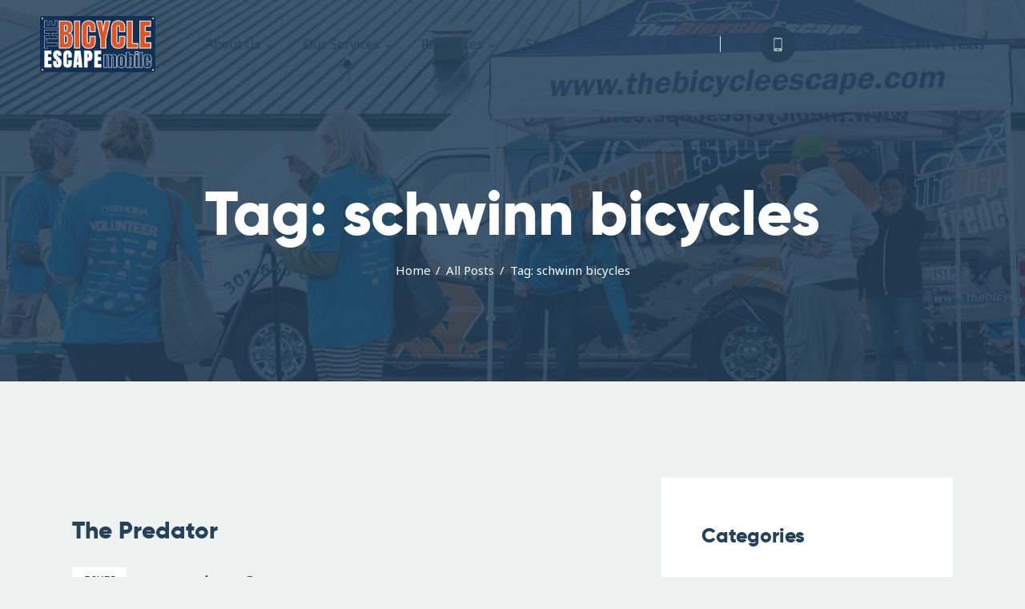

--- FILE ---
content_type: text/html; charset=UTF-8
request_url: https://www.thebicycleescape.com/tag/schwinn-bicycles/
body_size: 20094
content:
<!DOCTYPE html>
<html lang="en" class="no-js
									 scheme_default										">
<head>
	</head>

<body class="archive tag tag-schwinn-bicycles tag-512 wp-custom-logo hide_fixed_rows_enabled tribe-no-js skin_default scheme_default blog_mode_tag body_style_wide  is_stream blog_style_excerpt sidebar_show sidebar_right sidebar_small_screen_below trx_addons_present header_type_custom header_style_header-custom-26 header_position_default menu_side_hide no_layout elementor-default elementor-kit-177">

	
	<div class="body_wrap">

		<div class="page_wrap">
			
							<a class="yokoo_skip_link skip_to_content_link" href="#content_skip_link_anchor" tabindex="1">Skip to content</a>
								<a class="yokoo_skip_link skip_to_sidebar_link" href="#sidebar_skip_link_anchor" tabindex="1">Skip to sidebar</a>
								<a class="yokoo_skip_link skip_to_footer_link" href="#footer_skip_link_anchor" tabindex="1">Skip to footer</a>
				
				<header class="top_panel top_panel_custom top_panel_custom_26 top_panel_custom_header-default-without-cart				 with_bg_image yokoo_inline_128543787 scheme_dark">
	<style id="elementor-post-26">.elementor-26 .elementor-element.elementor-element-6589d776:not(.elementor-motion-effects-element-type-background), .elementor-26 .elementor-element.elementor-element-6589d776 > .elementor-motion-effects-container > .elementor-motion-effects-layer{background-position:top center;background-repeat:no-repeat;background-size:cover;}.elementor-26 .elementor-element.elementor-element-6589d776 > .elementor-background-overlay{background-color:#26415A;opacity:0.55;transition:background 0.3s, border-radius 0.3s, opacity 0.3s;}.elementor-26 .elementor-element.elementor-element-6589d776{transition:background 0.3s, border 0.3s, border-radius 0.3s, box-shadow 0.3s;}.elementor-26 .elementor-element.elementor-element-757260ad > .elementor-container > .elementor-row > .elementor-column > .elementor-column-wrap > .elementor-widget-wrap{align-content:center;align-items:center;}.elementor-26 .elementor-element.elementor-element-757260ad:not(.elementor-motion-effects-element-type-background), .elementor-26 .elementor-element.elementor-element-757260ad > .elementor-motion-effects-container > .elementor-motion-effects-layer{background-color:#FFFFFF;}.elementor-26 .elementor-element.elementor-element-757260ad{transition:background 0.3s, border 0.3s, border-radius 0.3s, box-shadow 0.3s;padding:12px 50px 12px 50px;}.elementor-26 .elementor-element.elementor-element-757260ad > .elementor-background-overlay{transition:background 0.3s, border-radius 0.3s, opacity 0.3s;}.elementor-26 .elementor-element.elementor-element-6f4fc71c .logo_image{max-height:70px;}.elementor-26 .elementor-element.elementor-element-3c0d7608 > .elementor-widget-container{margin:0px 5px 0px 0px;}.elementor-26 .elementor-element.elementor-element-3c0d7608{width:auto;max-width:auto;align-self:center;}.elementor-26 .elementor-element.elementor-element-6c1dd0fb > .elementor-widget-container{margin:0px 0px 0px 0px;background-color:#E2E7E7;}.elementor-26 .elementor-element.elementor-element-4def416 > .elementor-widget-container{margin:0px 0px 0px 25px;}.elementor-26 .elementor-element.elementor-element-4def416{width:auto;max-width:auto;align-self:center;}.elementor-26 .elementor-element.elementor-element-3190fd5f{--spacer-size:120px;}.elementor-26 .elementor-element.elementor-element-20d79f98{--spacer-size:130px;}@media(min-width:768px){.elementor-26 .elementor-element.elementor-element-317ece4e{width:15.379%;}.elementor-26 .elementor-element.elementor-element-1870d541{width:84.57%;}}@media(max-width:1024px){.elementor-26 .elementor-element.elementor-element-757260ad{padding:8px 30px 8px 30px;}.elementor-26 .elementor-element.elementor-element-3c0d7608 > .elementor-widget-container{margin:0px 0px 0px 0px;}.elementor-26 .elementor-element.elementor-element-4def416 > .elementor-widget-container{margin:0px 0px 0px 0px;}.elementor-26 .elementor-element.elementor-element-3190fd5f{--spacer-size:60px;}.elementor-26 .elementor-element.elementor-element-20d79f98{--spacer-size:70px;}}@media(max-width:767px){.elementor-26 .elementor-element.elementor-element-757260ad{padding:5px 18px 5px 18px;}.elementor-26 .elementor-element.elementor-element-317ece4e{width:40%;}.elementor-26 .elementor-element.elementor-element-1870d541{width:60%;}.elementor-26 .elementor-element.elementor-element-3c0d7608 > .elementor-widget-container{margin:0px 0px 0px 0px;}}</style><style>.elementor-26 .elementor-element.elementor-element-6589d776:not(.elementor-motion-effects-element-type-background), .elementor-26 .elementor-element.elementor-element-6589d776 > .elementor-motion-effects-container > .elementor-motion-effects-layer{background-position:top center;background-repeat:no-repeat;background-size:cover;}.elementor-26 .elementor-element.elementor-element-6589d776 > .elementor-background-overlay{background-color:#26415A;opacity:0.55;transition:background 0.3s, border-radius 0.3s, opacity 0.3s;}.elementor-26 .elementor-element.elementor-element-6589d776{transition:background 0.3s, border 0.3s, border-radius 0.3s, box-shadow 0.3s;}.elementor-26 .elementor-element.elementor-element-757260ad > .elementor-container > .elementor-row > .elementor-column > .elementor-column-wrap > .elementor-widget-wrap{align-content:center;align-items:center;}.elementor-26 .elementor-element.elementor-element-757260ad:not(.elementor-motion-effects-element-type-background), .elementor-26 .elementor-element.elementor-element-757260ad > .elementor-motion-effects-container > .elementor-motion-effects-layer{background-color:#FFFFFF;}.elementor-26 .elementor-element.elementor-element-757260ad{transition:background 0.3s, border 0.3s, border-radius 0.3s, box-shadow 0.3s;padding:12px 50px 12px 50px;}.elementor-26 .elementor-element.elementor-element-757260ad > .elementor-background-overlay{transition:background 0.3s, border-radius 0.3s, opacity 0.3s;}.elementor-26 .elementor-element.elementor-element-6f4fc71c .logo_image{max-height:70px;}.elementor-26 .elementor-element.elementor-element-3c0d7608 > .elementor-widget-container{margin:0px 5px 0px 0px;}.elementor-26 .elementor-element.elementor-element-3c0d7608{width:auto;max-width:auto;align-self:center;}.elementor-26 .elementor-element.elementor-element-6c1dd0fb > .elementor-widget-container{margin:0px 0px 0px 0px;background-color:#E2E7E7;}.elementor-26 .elementor-element.elementor-element-4def416 > .elementor-widget-container{margin:0px 0px 0px 25px;}.elementor-26 .elementor-element.elementor-element-4def416{width:auto;max-width:auto;align-self:center;}.elementor-26 .elementor-element.elementor-element-3190fd5f{--spacer-size:120px;}.elementor-26 .elementor-element.elementor-element-20d79f98{--spacer-size:130px;}@media(min-width:768px){.elementor-26 .elementor-element.elementor-element-317ece4e{width:15.379%;}.elementor-26 .elementor-element.elementor-element-1870d541{width:84.57%;}}@media(max-width:1024px){.elementor-26 .elementor-element.elementor-element-757260ad{padding:8px 30px 8px 30px;}.elementor-26 .elementor-element.elementor-element-3c0d7608 > .elementor-widget-container{margin:0px 0px 0px 0px;}.elementor-26 .elementor-element.elementor-element-4def416 > .elementor-widget-container{margin:0px 0px 0px 0px;}.elementor-26 .elementor-element.elementor-element-3190fd5f{--spacer-size:60px;}.elementor-26 .elementor-element.elementor-element-20d79f98{--spacer-size:70px;}}@media(max-width:767px){.elementor-26 .elementor-element.elementor-element-757260ad{padding:5px 18px 5px 18px;}.elementor-26 .elementor-element.elementor-element-317ece4e{width:40%;}.elementor-26 .elementor-element.elementor-element-1870d541{width:60%;}.elementor-26 .elementor-element.elementor-element-3c0d7608 > .elementor-widget-container{margin:0px 0px 0px 0px;}}</style>		<div data-elementor-type="wp-post" data-elementor-id="26" class="elementor elementor-26">
						<div class="elementor-inner">
				<div class="elementor-section-wrap">
									<section class="elementor-section elementor-top-section elementor-element elementor-element-6589d776 elementor-section-full_width elementor-section-height-default elementor-section-height-default sc_fly_static" data-id="6589d776" data-element_type="section" data-settings="{&quot;background_background&quot;:&quot;classic&quot;}">
							<div class="elementor-background-overlay"></div>
							<div class="elementor-container elementor-column-gap-no">
							<div class="elementor-row">
					<div class="elementor-column elementor-col-100 elementor-top-column elementor-element elementor-element-37dd6fa0 sc_inner_width_none sc_content_align_inherit sc_layouts_column_icons_position_left sc_fly_static" data-id="37dd6fa0" data-element_type="column">
			<div class="elementor-column-wrap elementor-element-populated">
							<div class="elementor-widget-wrap">
						<section class="elementor-section elementor-inner-section elementor-element elementor-element-757260ad elementor-section-full_width elementor-section-content-middle sc_layouts_row sc_layouts_row_type_compact scheme_default sc_layouts_row_fixed elementor-section-height-default elementor-section-height-default sc_fly_static" data-id="757260ad" data-element_type="section" data-settings="{&quot;background_background&quot;:&quot;classic&quot;}">
						<div class="elementor-container elementor-column-gap-no">
							<div class="elementor-row">
					<div class="elementor-column elementor-col-50 elementor-inner-column elementor-element elementor-element-317ece4e sc_inner_width_none sc_content_align_inherit sc_layouts_column_icons_position_left sc_fly_static" data-id="317ece4e" data-element_type="column">
			<div class="elementor-column-wrap elementor-element-populated">
							<div class="elementor-widget-wrap">
						<div class="sc_layouts_item elementor-element elementor-element-6f4fc71c sc_fly_static elementor-widget elementor-widget-trx_sc_layouts_logo" data-id="6f4fc71c" data-element_type="widget" data-widget_type="trx_sc_layouts_logo.default">
				<div class="elementor-widget-container">
			<a href="https://www.thebicycleescape.com/"
		class="sc_layouts_logo sc_layouts_logo_default trx_addons_inline_663396209"><img fetchpriority="high" class="logo_image"
					src="//www.thebicycleescape.com/wp-content/uploads/2022/02/TBEM_Feb2022_Linear_2-e1646006456458.png"
										alt="The Bicycle Escape" width="400" height="194"></a>		</div>
				</div>
						</div>
					</div>
		</div>
				<div class="elementor-column elementor-col-50 elementor-inner-column elementor-element elementor-element-1870d541 sc_layouts_column_align_right sc_layouts_column sc_inner_width_none sc_content_align_inherit sc_layouts_column_icons_position_left sc_fly_static" data-id="1870d541" data-element_type="column">
			<div class="elementor-column-wrap elementor-element-populated">
							<div class="elementor-widget-wrap">
						<div class="sc_layouts_item elementor-element elementor-element-3c0d7608 elementor-widget__width-auto sc_fly_static elementor-widget elementor-widget-trx_sc_layouts_menu" data-id="3c0d7608" data-element_type="widget" data-widget_type="trx_sc_layouts_menu.default">
				<div class="elementor-widget-container">
			<div class="sc_layouts_iconed_text sc_layouts_menu_mobile_button">
		<a class="sc_layouts_item_link sc_layouts_iconed_text_link" href="#">
			<span class="sc_layouts_item_icon sc_layouts_iconed_text_icon trx_addons_icon-menu"></span>
		</a>
	</div><nav class="sc_layouts_menu sc_layouts_menu_default sc_layouts_menu_dir_horizontal menu_hover_fade" data-animation-in="fadeIn" data-animation-out="fadeOut"><ul id="menu_main" class="sc_layouts_menu_nav menu_main_nav"><li id="menu-item-175" class="menu-item menu-item-type-post_type menu-item-object-page menu-item-has-children menu-item-175"><a href="https://www.thebicycleescape.com/about-us/"><span>About Us</span></a>
<ul class="sub-menu"><li id="menu-item-407" class="menu-item menu-item-type-post_type menu-item-object-page menu-item-407"><a href="https://www.thebicycleescape.com/our-team/"><span>Our Team</span></a></li><li id="menu-item-501" class="menu-item menu-item-type-post_type menu-item-object-page menu-item-501"><a href="https://www.thebicycleescape.com/in-the-news/"><span>In The News</span></a></li><li id="menu-item-526" class="menu-item menu-item-type-post_type menu-item-object-page menu-item-526"><a href="https://www.thebicycleescape.com/contact-us/"><span>Contact Us</span></a></li></ul>
</li><li id="menu-item-173" class="menu-item menu-item-type-post_type menu-item-object-page menu-item-has-children menu-item-173"><a href="https://www.thebicycleescape.com/our-services/"><span>Our Services</span></a>
<ul class="sub-menu"><li id="menu-item-405" class="menu-item menu-item-type-post_type menu-item-object-page menu-item-405"><a href="https://www.thebicycleescape.com/schedule-a-visit/"><span>Schedule a visit</span></a></li><li id="menu-item-174" class="menu-item menu-item-type-post_type menu-item-object-page menu-item-174"><a href="https://www.thebicycleescape.com/bike-rental/"><span>Rental Items</span></a></li></ul>
</li><li id="menu-item-62162" class="menu-item menu-item-type-custom menu-item-object-custom menu-item-has-children menu-item-62162"><a href="#"><span>Resources</span></a>
<ul class="sub-menu"><li id="menu-item-408" class="menu-item menu-item-type-post_type menu-item-object-page menu-item-408"><a href="https://www.thebicycleescape.com/tips-safety/"><span>Tips &#038; Safety</span></a></li><li id="menu-item-499" class="menu-item menu-item-type-post_type menu-item-object-page menu-item-499"><a href="https://www.thebicycleescape.com/cycling-links/"><span>Cycling Links</span></a></li><li id="menu-item-500" class="menu-item menu-item-type-post_type menu-item-object-page menu-item-500"><a href="https://www.thebicycleescape.com/videos/"><span>Videos</span></a></li></ul>
</li><li id="menu-item-62186" class="menu-item menu-item-type-post_type menu-item-object-page menu-item-62186"><a href="https://www.thebicycleescape.com/store/"><span>Store</span></a></li><li id="menu-item-63444" class="menu-item menu-item-type-post_type menu-item-object-page menu-item-63444"><a href="https://www.thebicycleescape.com/frequently-asked-questions/"><span>F.A.Q.</span></a></li><li id="menu-item-62127" class="menu-item menu-item-type-post_type menu-item-object-page menu-item-62127"><a href="https://www.thebicycleescape.com/all-posts/"><span>Blog</span></a></li></ul></nav>		</div>
				</div>
				<div class="sc_layouts_item elementor-element elementor-element-6c1dd0fb extra-inline-sep sc_layouts_hide_on_tablet sc_layouts_hide_on_mobile sc_fly_static elementor-widget elementor-widget-text-editor" data-id="6c1dd0fb" data-element_type="widget" data-widget_type="text-editor.default">
				<div class="elementor-widget-container">
								<div class="elementor-text-editor elementor-clearfix">
									</div>
						</div>
				</div>
				<div class="sc_layouts_item elementor-element elementor-element-4def416 elementor-widget__width-auto sc_fly_static elementor-widget elementor-widget-trx_sc_layouts_iconed_text" data-id="4def416" data-element_type="widget" data-widget_type="trx_sc_layouts_iconed_text.default">
				<div class="elementor-widget-container">
			<div class="sc_layouts_iconed_text"><a href="tel:3016630007" class="sc_layouts_item_link sc_layouts_iconed_text_link"><span class="sc_layouts_item_icon sc_layouts_iconed_text_icon icon-smartphone-1 sc_icon_type_icons"></span><span class="sc_layouts_item_details sc_layouts_iconed_text_details"><span class="sc_layouts_item_details_line1 sc_layouts_iconed_text_line1">(301) 663-0007</span><span class="sc_layouts_item_details_line2 sc_layouts_iconed_text_line2">(Call or Text)</span></span></a></div>		</div>
				</div>
						</div>
					</div>
		</div>
								</div>
					</div>
		</section>
				<div class="sc_layouts_item elementor-element elementor-element-3190fd5f sc_fly_static elementor-widget elementor-widget-spacer" data-id="3190fd5f" data-element_type="widget" data-widget_type="spacer.default">
				<div class="elementor-widget-container">
					<div class="elementor-spacer">
			<div class="elementor-spacer-inner"></div>
		</div>
				</div>
				</div>
				<div class="sc_layouts_item elementor-element elementor-element-5d51f574 scheme_dark sc_fly_static elementor-widget elementor-widget-trx_sc_layouts_title" data-id="5d51f574" data-element_type="widget" data-widget_type="trx_sc_layouts_title.default">
				<div class="elementor-widget-container">
			<div class="sc_layouts_title sc_align_center with_content without_image without_tint"><div class="sc_layouts_title_content"><div class="sc_layouts_title_title"><h1 class="sc_layouts_title_caption">Tag: schwinn bicycles</h1></div><div class="sc_layouts_title_breadcrumbs"><div class="breadcrumbs"><a class="breadcrumbs_item home" href="https://www.thebicycleescape.com/">Home</a><span class="breadcrumbs_delimiter"></span><a href="https://www.thebicycleescape.com/all-posts/">All Posts</a><span class="breadcrumbs_delimiter"></span><span class="breadcrumbs_item current">Tag: schwinn bicycles</span></div></div></div></div>		</div>
				</div>
				<div class="sc_layouts_item elementor-element elementor-element-20d79f98 sc_fly_static elementor-widget elementor-widget-spacer" data-id="20d79f98" data-element_type="widget" data-widget_type="spacer.default">
				<div class="elementor-widget-container">
					<div class="elementor-spacer">
			<div class="elementor-spacer-inner"></div>
		</div>
				</div>
				</div>
						</div>
					</div>
		</div>
								</div>
					</div>
		</section>
									</div>
			</div>
					</div>
		</header>
<div class="menu_mobile_overlay"></div>
<div class="menu_mobile menu_mobile_fullscreen scheme_dark">
	<div class="menu_mobile_inner">
		<a class="menu_mobile_close theme_button_close" tabindex="0"><span class="theme_button_close_icon"></span></a>
		<a class="sc_layouts_logo" href="https://www.thebicycleescape.com/">
		<span class="logo_text">The Bicycle Escape</span><span class="logo_slogan">Frederick Maryland No 1 Mobile Bike Shop</span>	</a>
	<nav class="menu_mobile_nav_area" itemscope="itemscope" itemtype="https://schema.org/SiteNavigationElement"><ul id="menu_mobile_1182401526"><li id="menu_mobile-item-175" class="menu-item menu-item-type-post_type menu-item-object-page menu-item-has-children menu-item-175"><a href="https://www.thebicycleescape.com/about-us/"><span>About Us</span></a>
<ul class="sub-menu"><li id="menu_mobile-item-407" class="menu-item menu-item-type-post_type menu-item-object-page menu-item-407"><a href="https://www.thebicycleescape.com/our-team/"><span>Our Team</span></a></li><li id="menu_mobile-item-501" class="menu-item menu-item-type-post_type menu-item-object-page menu-item-501"><a href="https://www.thebicycleescape.com/in-the-news/"><span>In The News</span></a></li><li id="menu_mobile-item-526" class="menu-item menu-item-type-post_type menu-item-object-page menu-item-526"><a href="https://www.thebicycleescape.com/contact-us/"><span>Contact Us</span></a></li></ul>
</li><li id="menu_mobile-item-173" class="menu-item menu-item-type-post_type menu-item-object-page menu-item-has-children menu-item-173"><a href="https://www.thebicycleescape.com/our-services/"><span>Our Services</span></a>
<ul class="sub-menu"><li id="menu_mobile-item-405" class="menu-item menu-item-type-post_type menu-item-object-page menu-item-405"><a href="https://www.thebicycleescape.com/schedule-a-visit/"><span>Schedule a visit</span></a></li><li id="menu_mobile-item-174" class="menu-item menu-item-type-post_type menu-item-object-page menu-item-174"><a href="https://www.thebicycleescape.com/bike-rental/"><span>Rental Items</span></a></li></ul>
</li><li id="menu_mobile-item-62162" class="menu-item menu-item-type-custom menu-item-object-custom menu-item-has-children menu-item-62162"><a href="#"><span>Resources</span></a>
<ul class="sub-menu"><li id="menu_mobile-item-408" class="menu-item menu-item-type-post_type menu-item-object-page menu-item-408"><a href="https://www.thebicycleescape.com/tips-safety/"><span>Tips &#038; Safety</span></a></li><li id="menu_mobile-item-499" class="menu-item menu-item-type-post_type menu-item-object-page menu-item-499"><a href="https://www.thebicycleescape.com/cycling-links/"><span>Cycling Links</span></a></li><li id="menu_mobile-item-500" class="menu-item menu-item-type-post_type menu-item-object-page menu-item-500"><a href="https://www.thebicycleescape.com/videos/"><span>Videos</span></a></li></ul>
</li><li id="menu_mobile-item-62186" class="menu-item menu-item-type-post_type menu-item-object-page menu-item-62186"><a href="https://www.thebicycleescape.com/store/"><span>Store</span></a></li><li id="menu_mobile-item-63444" class="menu-item menu-item-type-post_type menu-item-object-page menu-item-63444"><a href="https://www.thebicycleescape.com/frequently-asked-questions/"><span>F.A.Q.</span></a></li><li id="menu_mobile-item-62127" class="menu-item menu-item-type-post_type menu-item-object-page menu-item-62127"><a href="https://www.thebicycleescape.com/all-posts/"><span>Blog</span></a></li></ul></nav><div class="search_wrap search_style_normal search_mobile">
	<div class="search_form_wrap">
		<form role="search" method="get" class="search_form" action="https://www.thebicycleescape.com/">
			<input type="hidden" value="" name="post_types">
			<input type="text" class="search_field" placeholder="Search" value="" name="s">
			<button type="submit" class="search_submit trx_addons_icon-search" aria-label="Start search"></button>
					</form>
	</div>
	</div><div class="socials_mobile"><a target="_blank" href="https://www.facebook.com/TheBicycleEscape" class="social_item social_item_style_icons sc_icon_type_icons social_item_type_icons"><span class="social_icon social_icon_facebook" style=""><span class="icon-facebook"></span></span></a><a target="_blank" href="https://instagram.com/thebicycleescape/" class="social_item social_item_style_icons sc_icon_type_icons social_item_type_icons"><span class="social_icon social_icon_instagramm" style=""><span class="icon-instagramm"></span></span></a></div>	</div>
</div>

			<div class="page_content_wrap">
								<div class="content_wrap">

					<div class="content">
												<a id="content_skip_link_anchor" class="yokoo_skip_link_anchor" href="#"></a>
									<div class="posts_container excerpt_wrap excerpt_1">
			<article id="post-1153" data-post-id="1153"
	class="post_item post_item_container post_layout_excerpt post_format_standard post-1153 post type-post status-publish format-standard has-post-thumbnail hentry category-bikes tag-bmx tag-frederick-maryland tag-frederick-md tag-old-school-bmx tag-original-parts tag-schwinn-bicycles tag-schwinn-predator tag-the-bicycle-escape tag-vintage-bmx">
	<div class="post_featured with_thumb hover_icon">						<div class="mask"></div>
									<div class="icons"><a href="https://www.thebicycleescape.com/the-predator/"  aria-hidden="true" class="icon-add"></a></div>
			<a href="https://www.thebicycleescape.com/the-predator/" class="link-go"></a>
			<div class="post_meta"><span class="post_meta_item post_date"><a href="https://www.thebicycleescape.com/the-predator/">September 13, 2008</a></span></div></div>		<div class="post_header entry-header">
			<h3 class="post_title entry-title"><a href="https://www.thebicycleescape.com/the-predator/" rel="bookmark">The Predator</a></h3><div class="post_meta"><span class="post_meta_item post_categories"><a href="https://www.thebicycleescape.com/category/bikes/" rel="category tag">BIKES</a></span><a href="https://www.thebicycleescape.com/the-predator/" class="post_meta_item post_meta_views trx_addons_icon-eye"><span class="post_meta_number">2K</span><span class="post_meta_label">Views</span></a><a href="#" class="post_meta_item post_meta_likes trx_addons_icon-heart-empty enabled" title="Like" data-postid="1153" data-likes="0" data-title-like="Like" data-title-dislike="Dislike"><span class="post_meta_number">0</span><span class="post_meta_label">Likes</span></a><a href="https://www.thebicycleescape.com/the-predator/#respond" class="post_meta_item post_meta_comments icon-comment-light"><span class="post_meta_number">0</span><span class="post_meta_label">Comments</span></a></div>		</div><!-- .post_header -->
				<div class="post_content entry-content">
			<div class="post_content_inner">Somehow we have been getting lots of old school BMX bikes lately. Here is the latest blast from the past. It is a 1985 Schwinn Predator Qualifier. </div><p><a class="more-link" href="https://www.thebicycleescape.com/the-predator/">Read more</a></p>		</div><!-- .entry-content -->
		</article>
		</div>
		
		<meta charset="UTF-8">
		<meta name="viewport" content="width=device-width, initial-scale=1, maximum-scale=1">
		<meta name="format-detection" content="telephone=no">
		<link rel="profile" href="//gmpg.org/xfn/11">
		<meta name='robots' content='index, follow, max-image-preview:large, max-snippet:-1, max-video-preview:-1' />

	<!-- This site is optimized with the Yoast SEO plugin v21.9.1 - https://yoast.com/wordpress/plugins/seo/ -->
	<title>schwinn bicycles Archives - The Bicycle Escape</title>
	<link rel="canonical" href="https://www.thebicycleescape.com/tag/schwinn-bicycles/" />
	<meta property="og:locale" content="en_US" />
	<meta property="og:type" content="article" />
	<meta property="og:title" content="schwinn bicycles Archives - The Bicycle Escape" />
	<meta property="og:url" content="https://www.thebicycleescape.com/tag/schwinn-bicycles/" />
	<meta property="og:site_name" content="The Bicycle Escape" />
	<meta property="og:image" content="https://www.thebicycleescape.com/wp-content/uploads/2022/02/254107992_10158795303512568_4463596953077259389_n.jpg" />
	<meta property="og:image:width" content="2048" />
	<meta property="og:image:height" content="2048" />
	<meta property="og:image:type" content="image/jpeg" />
	<meta name="twitter:card" content="summary_large_image" />
	<script type="application/ld+json" class="yoast-schema-graph">{"@context":"https://schema.org","@graph":[{"@type":"CollectionPage","@id":"https://www.thebicycleescape.com/tag/schwinn-bicycles/","url":"https://www.thebicycleescape.com/tag/schwinn-bicycles/","name":"schwinn bicycles Archives - The Bicycle Escape","isPartOf":{"@id":"https://www.thebicycleescape.com/#website"},"primaryImageOfPage":{"@id":"https://www.thebicycleescape.com/tag/schwinn-bicycles/#primaryimage"},"image":{"@id":"https://www.thebicycleescape.com/tag/schwinn-bicycles/#primaryimage"},"thumbnailUrl":"","breadcrumb":{"@id":"https://www.thebicycleescape.com/tag/schwinn-bicycles/#breadcrumb"},"inLanguage":"en"},{"@type":"ImageObject","inLanguage":"en","@id":"https://www.thebicycleescape.com/tag/schwinn-bicycles/#primaryimage","url":"","contentUrl":""},{"@type":"BreadcrumbList","@id":"https://www.thebicycleescape.com/tag/schwinn-bicycles/#breadcrumb","itemListElement":[{"@type":"ListItem","position":1,"name":"Home","item":"https://www.thebicycleescape.com/"},{"@type":"ListItem","position":2,"name":"schwinn bicycles"}]},{"@type":"WebSite","@id":"https://www.thebicycleescape.com/#website","url":"https://www.thebicycleescape.com/","name":"The Bicycle Escape","description":"Frederick Maryland No 1 Mobile Bike Shop","publisher":{"@id":"https://www.thebicycleescape.com/#organization"},"potentialAction":[{"@type":"SearchAction","target":{"@type":"EntryPoint","urlTemplate":"https://www.thebicycleescape.com/?s={search_term_string}"},"query-input":"required name=search_term_string"}],"inLanguage":"en"},{"@type":"Organization","@id":"https://www.thebicycleescape.com/#organization","name":"The Bicycle Escape","url":"https://www.thebicycleescape.com/","logo":{"@type":"ImageObject","inLanguage":"en","@id":"https://www.thebicycleescape.com/#/schema/logo/image/","url":"https://www.thebicycleescape.com/wp-content/uploads/2022/02/logo.png","contentUrl":"https://www.thebicycleescape.com/wp-content/uploads/2022/02/logo.png","width":1554,"height":1466,"caption":"The Bicycle Escape"},"image":{"@id":"https://www.thebicycleescape.com/#/schema/logo/image/"},"sameAs":["https://www.facebook.com/TheBicycleEscape","https://instagram.com/thebicycleescape/"]}]}</script>
	<!-- / Yoast SEO plugin. -->


<link rel='dns-prefetch' href='//maxcdn.bootstrapcdn.com' />
<link rel='dns-prefetch' href='//fonts.googleapis.com' />
<link rel="alternate" type="application/rss+xml" title="The Bicycle Escape &raquo; Feed" href="https://www.thebicycleescape.com/feed/" />
<link rel="alternate" type="application/rss+xml" title="The Bicycle Escape &raquo; Comments Feed" href="https://www.thebicycleescape.com/comments/feed/" />
<link rel="alternate" type="text/calendar" title="The Bicycle Escape &raquo; iCal Feed" href="https://www.thebicycleescape.com/events/?ical=1" />
<link rel="alternate" type="application/rss+xml" title="The Bicycle Escape &raquo; schwinn bicycles Tag Feed" href="https://www.thebicycleescape.com/tag/schwinn-bicycles/feed/" />
			<meta property="og:type" content="website" />
			<meta property="og:site_name" content="The Bicycle Escape" />
			<meta property="og:description" content="Frederick Maryland No 1 Mobile Bike Shop" />
							<meta property="og:image" content="//www.thebicycleescape.com/wp-content/uploads/2022/02/TBEM_Feb2022_Linear_2-e1646006456458.png" />
				<script type="text/javascript">
/* <![CDATA[ */
window._wpemojiSettings = {"baseUrl":"https:\/\/s.w.org\/images\/core\/emoji\/14.0.0\/72x72\/","ext":".png","svgUrl":"https:\/\/s.w.org\/images\/core\/emoji\/14.0.0\/svg\/","svgExt":".svg","source":{"concatemoji":"https:\/\/www.thebicycleescape.com\/wp-includes\/js\/wp-emoji-release.min.js?ver=6.4.7"}};
/*! This file is auto-generated */
!function(i,n){var o,s,e;function c(e){try{var t={supportTests:e,timestamp:(new Date).valueOf()};sessionStorage.setItem(o,JSON.stringify(t))}catch(e){}}function p(e,t,n){e.clearRect(0,0,e.canvas.width,e.canvas.height),e.fillText(t,0,0);var t=new Uint32Array(e.getImageData(0,0,e.canvas.width,e.canvas.height).data),r=(e.clearRect(0,0,e.canvas.width,e.canvas.height),e.fillText(n,0,0),new Uint32Array(e.getImageData(0,0,e.canvas.width,e.canvas.height).data));return t.every(function(e,t){return e===r[t]})}function u(e,t,n){switch(t){case"flag":return n(e,"\ud83c\udff3\ufe0f\u200d\u26a7\ufe0f","\ud83c\udff3\ufe0f\u200b\u26a7\ufe0f")?!1:!n(e,"\ud83c\uddfa\ud83c\uddf3","\ud83c\uddfa\u200b\ud83c\uddf3")&&!n(e,"\ud83c\udff4\udb40\udc67\udb40\udc62\udb40\udc65\udb40\udc6e\udb40\udc67\udb40\udc7f","\ud83c\udff4\u200b\udb40\udc67\u200b\udb40\udc62\u200b\udb40\udc65\u200b\udb40\udc6e\u200b\udb40\udc67\u200b\udb40\udc7f");case"emoji":return!n(e,"\ud83e\udef1\ud83c\udffb\u200d\ud83e\udef2\ud83c\udfff","\ud83e\udef1\ud83c\udffb\u200b\ud83e\udef2\ud83c\udfff")}return!1}function f(e,t,n){var r="undefined"!=typeof WorkerGlobalScope&&self instanceof WorkerGlobalScope?new OffscreenCanvas(300,150):i.createElement("canvas"),a=r.getContext("2d",{willReadFrequently:!0}),o=(a.textBaseline="top",a.font="600 32px Arial",{});return e.forEach(function(e){o[e]=t(a,e,n)}),o}function t(e){var t=i.createElement("script");t.src=e,t.defer=!0,i.head.appendChild(t)}"undefined"!=typeof Promise&&(o="wpEmojiSettingsSupports",s=["flag","emoji"],n.supports={everything:!0,everythingExceptFlag:!0},e=new Promise(function(e){i.addEventListener("DOMContentLoaded",e,{once:!0})}),new Promise(function(t){var n=function(){try{var e=JSON.parse(sessionStorage.getItem(o));if("object"==typeof e&&"number"==typeof e.timestamp&&(new Date).valueOf()<e.timestamp+604800&&"object"==typeof e.supportTests)return e.supportTests}catch(e){}return null}();if(!n){if("undefined"!=typeof Worker&&"undefined"!=typeof OffscreenCanvas&&"undefined"!=typeof URL&&URL.createObjectURL&&"undefined"!=typeof Blob)try{var e="postMessage("+f.toString()+"("+[JSON.stringify(s),u.toString(),p.toString()].join(",")+"));",r=new Blob([e],{type:"text/javascript"}),a=new Worker(URL.createObjectURL(r),{name:"wpTestEmojiSupports"});return void(a.onmessage=function(e){c(n=e.data),a.terminate(),t(n)})}catch(e){}c(n=f(s,u,p))}t(n)}).then(function(e){for(var t in e)n.supports[t]=e[t],n.supports.everything=n.supports.everything&&n.supports[t],"flag"!==t&&(n.supports.everythingExceptFlag=n.supports.everythingExceptFlag&&n.supports[t]);n.supports.everythingExceptFlag=n.supports.everythingExceptFlag&&!n.supports.flag,n.DOMReady=!1,n.readyCallback=function(){n.DOMReady=!0}}).then(function(){return e}).then(function(){var e;n.supports.everything||(n.readyCallback(),(e=n.source||{}).concatemoji?t(e.concatemoji):e.wpemoji&&e.twemoji&&(t(e.twemoji),t(e.wpemoji)))}))}((window,document),window._wpemojiSettings);
/* ]]> */
</script>
<link property="stylesheet" rel='stylesheet' id='trx_addons-icons-css' href='https://www.thebicycleescape.com/wp-content/plugins/trx_addons/css/font-icons/css/trx_addons_icons.css' type='text/css' media='all' />
<link property="stylesheet" rel='stylesheet' id='sbi_styles-css' href='https://www.thebicycleescape.com/wp-content/plugins/instagram-feed/css/sbi-styles.min.css?ver=6.2.7' type='text/css' media='all' />
<style id='wp-emoji-styles-inline-css' type='text/css'>

	img.wp-smiley, img.emoji {
		display: inline !important;
		border: none !important;
		box-shadow: none !important;
		height: 1em !important;
		width: 1em !important;
		margin: 0 0.07em !important;
		vertical-align: -0.1em !important;
		background: none !important;
		padding: 0 !important;
	}
</style>
<link property="stylesheet" rel='stylesheet' id='wp-block-library-css' href='https://www.thebicycleescape.com/wp-includes/css/dist/block-library/style.min.css?ver=6.4.7' type='text/css' media='all' />
<style id='classic-theme-styles-inline-css' type='text/css'>
/*! This file is auto-generated */
.wp-block-button__link{color:#fff;background-color:#32373c;border-radius:9999px;box-shadow:none;text-decoration:none;padding:calc(.667em + 2px) calc(1.333em + 2px);font-size:1.125em}.wp-block-file__button{background:#32373c;color:#fff;text-decoration:none}
</style>
<style id='global-styles-inline-css' type='text/css'>
body{--wp--preset--color--black: #000000;--wp--preset--color--cyan-bluish-gray: #abb8c3;--wp--preset--color--white: #ffffff;--wp--preset--color--pale-pink: #f78da7;--wp--preset--color--vivid-red: #cf2e2e;--wp--preset--color--luminous-vivid-orange: #ff6900;--wp--preset--color--luminous-vivid-amber: #fcb900;--wp--preset--color--light-green-cyan: #7bdcb5;--wp--preset--color--vivid-green-cyan: #00d084;--wp--preset--color--pale-cyan-blue: #8ed1fc;--wp--preset--color--vivid-cyan-blue: #0693e3;--wp--preset--color--vivid-purple: #9b51e0;--wp--preset--color--bg-color: #f0f2f2;--wp--preset--color--bd-color: #cdd3d3;--wp--preset--color--text-dark: #26415a;--wp--preset--color--text-light: #26415a;--wp--preset--color--text-link: #c34308;--wp--preset--color--text-hover: #26415a;--wp--preset--color--text-link-2: #80d572;--wp--preset--color--text-hover-2: #8be77c;--wp--preset--color--text-link-3: #26415a;--wp--preset--color--text-hover-3: #ebe0b2;--wp--preset--gradient--vivid-cyan-blue-to-vivid-purple: linear-gradient(135deg,rgba(6,147,227,1) 0%,rgb(155,81,224) 100%);--wp--preset--gradient--light-green-cyan-to-vivid-green-cyan: linear-gradient(135deg,rgb(122,220,180) 0%,rgb(0,208,130) 100%);--wp--preset--gradient--luminous-vivid-amber-to-luminous-vivid-orange: linear-gradient(135deg,rgba(252,185,0,1) 0%,rgba(255,105,0,1) 100%);--wp--preset--gradient--luminous-vivid-orange-to-vivid-red: linear-gradient(135deg,rgba(255,105,0,1) 0%,rgb(207,46,46) 100%);--wp--preset--gradient--very-light-gray-to-cyan-bluish-gray: linear-gradient(135deg,rgb(238,238,238) 0%,rgb(169,184,195) 100%);--wp--preset--gradient--cool-to-warm-spectrum: linear-gradient(135deg,rgb(74,234,220) 0%,rgb(151,120,209) 20%,rgb(207,42,186) 40%,rgb(238,44,130) 60%,rgb(251,105,98) 80%,rgb(254,248,76) 100%);--wp--preset--gradient--blush-light-purple: linear-gradient(135deg,rgb(255,206,236) 0%,rgb(152,150,240) 100%);--wp--preset--gradient--blush-bordeaux: linear-gradient(135deg,rgb(254,205,165) 0%,rgb(254,45,45) 50%,rgb(107,0,62) 100%);--wp--preset--gradient--luminous-dusk: linear-gradient(135deg,rgb(255,203,112) 0%,rgb(199,81,192) 50%,rgb(65,88,208) 100%);--wp--preset--gradient--pale-ocean: linear-gradient(135deg,rgb(255,245,203) 0%,rgb(182,227,212) 50%,rgb(51,167,181) 100%);--wp--preset--gradient--electric-grass: linear-gradient(135deg,rgb(202,248,128) 0%,rgb(113,206,126) 100%);--wp--preset--gradient--midnight: linear-gradient(135deg,rgb(2,3,129) 0%,rgb(40,116,252) 100%);--wp--preset--font-size--small: 13px;--wp--preset--font-size--medium: 20px;--wp--preset--font-size--large: 36px;--wp--preset--font-size--x-large: 42px;--wp--preset--spacing--20: 0.44rem;--wp--preset--spacing--30: 0.67rem;--wp--preset--spacing--40: 1rem;--wp--preset--spacing--50: 1.5rem;--wp--preset--spacing--60: 2.25rem;--wp--preset--spacing--70: 3.38rem;--wp--preset--spacing--80: 5.06rem;--wp--preset--shadow--natural: 6px 6px 9px rgba(0, 0, 0, 0.2);--wp--preset--shadow--deep: 12px 12px 50px rgba(0, 0, 0, 0.4);--wp--preset--shadow--sharp: 6px 6px 0px rgba(0, 0, 0, 0.2);--wp--preset--shadow--outlined: 6px 6px 0px -3px rgba(255, 255, 255, 1), 6px 6px rgba(0, 0, 0, 1);--wp--preset--shadow--crisp: 6px 6px 0px rgba(0, 0, 0, 1);}:where(.is-layout-flex){gap: 0.5em;}:where(.is-layout-grid){gap: 0.5em;}body .is-layout-flow > .alignleft{float: left;margin-inline-start: 0;margin-inline-end: 2em;}body .is-layout-flow > .alignright{float: right;margin-inline-start: 2em;margin-inline-end: 0;}body .is-layout-flow > .aligncenter{margin-left: auto !important;margin-right: auto !important;}body .is-layout-constrained > .alignleft{float: left;margin-inline-start: 0;margin-inline-end: 2em;}body .is-layout-constrained > .alignright{float: right;margin-inline-start: 2em;margin-inline-end: 0;}body .is-layout-constrained > .aligncenter{margin-left: auto !important;margin-right: auto !important;}body .is-layout-constrained > :where(:not(.alignleft):not(.alignright):not(.alignfull)){max-width: var(--wp--style--global--content-size);margin-left: auto !important;margin-right: auto !important;}body .is-layout-constrained > .alignwide{max-width: var(--wp--style--global--wide-size);}body .is-layout-flex{display: flex;}body .is-layout-flex{flex-wrap: wrap;align-items: center;}body .is-layout-flex > *{margin: 0;}body .is-layout-grid{display: grid;}body .is-layout-grid > *{margin: 0;}:where(.wp-block-columns.is-layout-flex){gap: 2em;}:where(.wp-block-columns.is-layout-grid){gap: 2em;}:where(.wp-block-post-template.is-layout-flex){gap: 1.25em;}:where(.wp-block-post-template.is-layout-grid){gap: 1.25em;}.has-black-color{color: var(--wp--preset--color--black) !important;}.has-cyan-bluish-gray-color{color: var(--wp--preset--color--cyan-bluish-gray) !important;}.has-white-color{color: var(--wp--preset--color--white) !important;}.has-pale-pink-color{color: var(--wp--preset--color--pale-pink) !important;}.has-vivid-red-color{color: var(--wp--preset--color--vivid-red) !important;}.has-luminous-vivid-orange-color{color: var(--wp--preset--color--luminous-vivid-orange) !important;}.has-luminous-vivid-amber-color{color: var(--wp--preset--color--luminous-vivid-amber) !important;}.has-light-green-cyan-color{color: var(--wp--preset--color--light-green-cyan) !important;}.has-vivid-green-cyan-color{color: var(--wp--preset--color--vivid-green-cyan) !important;}.has-pale-cyan-blue-color{color: var(--wp--preset--color--pale-cyan-blue) !important;}.has-vivid-cyan-blue-color{color: var(--wp--preset--color--vivid-cyan-blue) !important;}.has-vivid-purple-color{color: var(--wp--preset--color--vivid-purple) !important;}.has-black-background-color{background-color: var(--wp--preset--color--black) !important;}.has-cyan-bluish-gray-background-color{background-color: var(--wp--preset--color--cyan-bluish-gray) !important;}.has-white-background-color{background-color: var(--wp--preset--color--white) !important;}.has-pale-pink-background-color{background-color: var(--wp--preset--color--pale-pink) !important;}.has-vivid-red-background-color{background-color: var(--wp--preset--color--vivid-red) !important;}.has-luminous-vivid-orange-background-color{background-color: var(--wp--preset--color--luminous-vivid-orange) !important;}.has-luminous-vivid-amber-background-color{background-color: var(--wp--preset--color--luminous-vivid-amber) !important;}.has-light-green-cyan-background-color{background-color: var(--wp--preset--color--light-green-cyan) !important;}.has-vivid-green-cyan-background-color{background-color: var(--wp--preset--color--vivid-green-cyan) !important;}.has-pale-cyan-blue-background-color{background-color: var(--wp--preset--color--pale-cyan-blue) !important;}.has-vivid-cyan-blue-background-color{background-color: var(--wp--preset--color--vivid-cyan-blue) !important;}.has-vivid-purple-background-color{background-color: var(--wp--preset--color--vivid-purple) !important;}.has-black-border-color{border-color: var(--wp--preset--color--black) !important;}.has-cyan-bluish-gray-border-color{border-color: var(--wp--preset--color--cyan-bluish-gray) !important;}.has-white-border-color{border-color: var(--wp--preset--color--white) !important;}.has-pale-pink-border-color{border-color: var(--wp--preset--color--pale-pink) !important;}.has-vivid-red-border-color{border-color: var(--wp--preset--color--vivid-red) !important;}.has-luminous-vivid-orange-border-color{border-color: var(--wp--preset--color--luminous-vivid-orange) !important;}.has-luminous-vivid-amber-border-color{border-color: var(--wp--preset--color--luminous-vivid-amber) !important;}.has-light-green-cyan-border-color{border-color: var(--wp--preset--color--light-green-cyan) !important;}.has-vivid-green-cyan-border-color{border-color: var(--wp--preset--color--vivid-green-cyan) !important;}.has-pale-cyan-blue-border-color{border-color: var(--wp--preset--color--pale-cyan-blue) !important;}.has-vivid-cyan-blue-border-color{border-color: var(--wp--preset--color--vivid-cyan-blue) !important;}.has-vivid-purple-border-color{border-color: var(--wp--preset--color--vivid-purple) !important;}.has-vivid-cyan-blue-to-vivid-purple-gradient-background{background: var(--wp--preset--gradient--vivid-cyan-blue-to-vivid-purple) !important;}.has-light-green-cyan-to-vivid-green-cyan-gradient-background{background: var(--wp--preset--gradient--light-green-cyan-to-vivid-green-cyan) !important;}.has-luminous-vivid-amber-to-luminous-vivid-orange-gradient-background{background: var(--wp--preset--gradient--luminous-vivid-amber-to-luminous-vivid-orange) !important;}.has-luminous-vivid-orange-to-vivid-red-gradient-background{background: var(--wp--preset--gradient--luminous-vivid-orange-to-vivid-red) !important;}.has-very-light-gray-to-cyan-bluish-gray-gradient-background{background: var(--wp--preset--gradient--very-light-gray-to-cyan-bluish-gray) !important;}.has-cool-to-warm-spectrum-gradient-background{background: var(--wp--preset--gradient--cool-to-warm-spectrum) !important;}.has-blush-light-purple-gradient-background{background: var(--wp--preset--gradient--blush-light-purple) !important;}.has-blush-bordeaux-gradient-background{background: var(--wp--preset--gradient--blush-bordeaux) !important;}.has-luminous-dusk-gradient-background{background: var(--wp--preset--gradient--luminous-dusk) !important;}.has-pale-ocean-gradient-background{background: var(--wp--preset--gradient--pale-ocean) !important;}.has-electric-grass-gradient-background{background: var(--wp--preset--gradient--electric-grass) !important;}.has-midnight-gradient-background{background: var(--wp--preset--gradient--midnight) !important;}.has-small-font-size{font-size: var(--wp--preset--font-size--small) !important;}.has-medium-font-size{font-size: var(--wp--preset--font-size--medium) !important;}.has-large-font-size{font-size: var(--wp--preset--font-size--large) !important;}.has-x-large-font-size{font-size: var(--wp--preset--font-size--x-large) !important;}
.wp-block-navigation a:where(:not(.wp-element-button)){color: inherit;}
:where(.wp-block-post-template.is-layout-flex){gap: 1.25em;}:where(.wp-block-post-template.is-layout-grid){gap: 1.25em;}
:where(.wp-block-columns.is-layout-flex){gap: 2em;}:where(.wp-block-columns.is-layout-grid){gap: 2em;}
.wp-block-pullquote{font-size: 1.5em;line-height: 1.6;}
</style>
<link property="stylesheet" rel='stylesheet' id='contact-form-7-css' href='https://www.thebicycleescape.com/wp-content/plugins/contact-form-7/includes/css/styles.css?ver=5.8.6' type='text/css' media='all' />
<link property="stylesheet" rel='stylesheet' id='esg-plugin-settings-css' href='https://www.thebicycleescape.com/wp-content/plugins/essential-grid/public/assets/css/settings.css?ver=3.0.14' type='text/css' media='all' />
<link property="stylesheet" rel='stylesheet' id='tp-fontello-css' href='https://www.thebicycleescape.com/wp-content/plugins/essential-grid/public/assets/font/fontello/css/fontello.css?ver=3.0.14' type='text/css' media='all' />
<link property="stylesheet" rel='stylesheet' id='magnific-popup-css' href='https://www.thebicycleescape.com/wp-content/plugins/trx_addons/js/magnific/magnific-popup.min.css' type='text/css' media='all' />
<link property="stylesheet" rel='stylesheet' id='trx-popup-style-css' href='https://www.thebicycleescape.com/wp-content/plugins/trx_popup/css/style.css' type='text/css' media='all' />
<link property="stylesheet" rel='stylesheet' id='trx-popup-custom-css' href='https://www.thebicycleescape.com/wp-content/plugins/trx_popup/css/custom.css' type='text/css' media='all' />
<link property="stylesheet" rel='stylesheet' id='trx-popup-stylesheet-css' href='https://www.thebicycleescape.com/wp-content/plugins/trx_popup/css/fonts/Inter/stylesheet.css' type='text/css' media='all' />
<link property="stylesheet" rel='stylesheet' id='yokoo-parent-style-css' href='https://www.thebicycleescape.com/wp-content/themes/yokoo/style.css?ver=6.4.7' type='text/css' media='all' />
<link property="stylesheet" rel='stylesheet' id='cff-css' href='https://www.thebicycleescape.com/wp-content/plugins/custom-facebook-feed/assets/css/cff-style.min.css?ver=4.2.1' type='text/css' media='all' />
<link property="stylesheet" rel='stylesheet' id='sb-font-awesome-css' href='https://maxcdn.bootstrapcdn.com/font-awesome/4.7.0/css/font-awesome.min.css?ver=6.4.7' type='text/css' media='all' />
<link property="stylesheet" rel='stylesheet' id='dtpicker-css' href='https://www.thebicycleescape.com/wp-content/plugins/date-time-picker-field/assets/js/vendor/datetimepicker/jquery.datetimepicker.min.css?ver=6.4.7' type='text/css' media='all' />
<link property="stylesheet" rel='stylesheet' id='trx_addons-css' href='https://www.thebicycleescape.com/wp-content/plugins/trx_addons/css/__styles.css' type='text/css' media='all' />
<link property="stylesheet" rel='stylesheet' id='trx_addons-sc_content-css' href='https://www.thebicycleescape.com/wp-content/plugins/trx_addons/components/shortcodes/content/content.css' type='text/css' media='all' />
<link property="stylesheet" rel='stylesheet' id='trx_addons-sc_content-responsive-css' href='https://www.thebicycleescape.com/wp-content/plugins/trx_addons/components/shortcodes/content/content.responsive.css' type='text/css' media='(max-width:1439px)' />
<link property="stylesheet" rel='stylesheet' id='trx_addons-animations-css' href='https://www.thebicycleescape.com/wp-content/plugins/trx_addons/css/trx_addons.animations.css' type='text/css' media='all' />
<link property="stylesheet" rel='stylesheet' id='elementor-icons-css' href='https://www.thebicycleescape.com/wp-content/plugins/elementor/assets/lib/eicons/css/elementor-icons.min.css?ver=5.25.0' type='text/css' media='all' />
<link property="stylesheet" rel='stylesheet' id='elementor-frontend-legacy-css' href='https://www.thebicycleescape.com/wp-content/plugins/elementor/assets/css/frontend-legacy.min.css?ver=3.18.3' type='text/css' media='all' />
<link property="stylesheet" rel='stylesheet' id='elementor-frontend-css' href='https://www.thebicycleescape.com/wp-content/plugins/elementor/assets/css/frontend.min.css?ver=3.18.3' type='text/css' media='all' />
<style id='elementor-frontend-inline-css' type='text/css'>
.elementor-kit-177{--e-global-color-primary:#6EC1E4;--e-global-color-secondary:#54595F;--e-global-color-text:#7A7A7A;--e-global-color-accent:#61CE70;--e-global-typography-primary-font-family:"Roboto";--e-global-typography-primary-font-weight:600;--e-global-typography-secondary-font-family:"Roboto Slab";--e-global-typography-secondary-font-weight:400;--e-global-typography-text-font-family:"Roboto";--e-global-typography-text-font-weight:400;--e-global-typography-accent-font-family:"Roboto";--e-global-typography-accent-font-weight:500;}.elementor-section.elementor-section-boxed > .elementor-container{max-width:1140px;}.e-con{--container-max-width:1140px;}.elementor-widget:not(:last-child){margin-block-end:20px;}.elementor-element{--widgets-spacing:20px 20px;}{}h1.entry-title{display:var(--page-title-display);}@media(max-width:1024px){.elementor-section.elementor-section-boxed > .elementor-container{max-width:1024px;}.e-con{--container-max-width:1024px;}}@media(max-width:767px){.elementor-section.elementor-section-boxed > .elementor-container{max-width:767px;}.e-con{--container-max-width:767px;}}
</style>
<link property="stylesheet" rel='stylesheet' id='swiper-css' href='https://www.thebicycleescape.com/wp-content/plugins/elementor/assets/lib/swiper/css/swiper.min.css?ver=5.3.6' type='text/css' media='all' />
<link property="stylesheet" rel='stylesheet' id='cffstyles-css' href='https://www.thebicycleescape.com/wp-content/plugins/custom-facebook-feed/assets/css/cff-style.min.css?ver=4.2.1' type='text/css' media='all' />
<link property="stylesheet" rel='stylesheet' id='google-fonts-1-css' href='https://fonts.googleapis.com/css?family=Roboto%3A100%2C100italic%2C200%2C200italic%2C300%2C300italic%2C400%2C400italic%2C500%2C500italic%2C600%2C600italic%2C700%2C700italic%2C800%2C800italic%2C900%2C900italic%7CRoboto+Slab%3A100%2C100italic%2C200%2C200italic%2C300%2C300italic%2C400%2C400italic%2C500%2C500italic%2C600%2C600italic%2C700%2C700italic%2C800%2C800italic%2C900%2C900italic&#038;display=auto&#038;ver=6.4.7' type='text/css' media='all' />
<link property="stylesheet" rel='stylesheet' id='wpgdprc-front-css-css' href='https://www.thebicycleescape.com/wp-content/plugins/wp-gdpr-compliance/Assets/css/front.css?ver=1677000013' type='text/css' media='all' />
<style id='wpgdprc-front-css-inline-css' type='text/css'>
:root{--wp-gdpr--bar--background-color: #000000;--wp-gdpr--bar--color: #ffffff;--wp-gdpr--button--background-color: #000000;--wp-gdpr--button--background-color--darken: #000000;--wp-gdpr--button--color: #ffffff;}
</style>
<link property="stylesheet" rel='stylesheet' id='yokoo-font-Gilroy-css' href='https://www.thebicycleescape.com/wp-content/themes/yokoo/skins/default/css/font-face/Gilroy/stylesheet.css' type='text/css' media='all' />
<link property="stylesheet" rel='stylesheet' id='yokoo-font-google_fonts-css' href='https://fonts.googleapis.com/css?family=Noto+Sans:400,400i,700,700i%7CMontserrat:100,100i,200,200i,300,300i,400,400i,500,500i,600,600i,700,700i,800,800i,900,900i&#038;subset=latin,latin-ext' type='text/css' media='all' />
<link property="stylesheet" rel='stylesheet' id='fontello-style-css' href='https://www.thebicycleescape.com/wp-content/themes/yokoo/skins/default/css/font-icons/css/fontello.css' type='text/css' media='all' />
<link property="stylesheet" rel='stylesheet' id='yokoo-style-css' href='https://www.thebicycleescape.com/wp-content/themes/yokoo/style.css' type='text/css' media='all' />
<link property="stylesheet" rel='stylesheet' id='mediaelement-css' href='https://www.thebicycleescape.com/wp-includes/js/mediaelement/mediaelementplayer-legacy.min.css?ver=4.2.17' type='text/css' media='all' />
<link property="stylesheet" rel='stylesheet' id='wp-mediaelement-css' href='https://www.thebicycleescape.com/wp-includes/js/mediaelement/wp-mediaelement.min.css?ver=6.4.7' type='text/css' media='all' />
<link property="stylesheet" rel='stylesheet' id='yokoo-skin-default-css' href='https://www.thebicycleescape.com/wp-content/themes/yokoo/skins/default/css/style.css' type='text/css' media='all' />
<link property="stylesheet" rel='stylesheet' id='yokoo-plugins-css' href='https://www.thebicycleescape.com/wp-content/themes/yokoo/skins/default/css/__plugins.css' type='text/css' media='all' />
<link property="stylesheet" rel='stylesheet' id='yokoo-custom-css' href='https://www.thebicycleescape.com/wp-content/themes/yokoo/skins/default/css/__custom.css' type='text/css' media='all' />
<link property="stylesheet" rel='stylesheet' id='yokoo-child-style-css' href='https://www.thebicycleescape.com/wp-content/themes/yokoo-child/style.css' type='text/css' media='all' />
<link property="stylesheet" rel='stylesheet' id='trx_addons-responsive-css' href='https://www.thebicycleescape.com/wp-content/plugins/trx_addons/css/__responsive.css' type='text/css' media='(max-width:1439px)' />
<link property="stylesheet" rel='stylesheet' id='yokoo-responsive-css' href='https://www.thebicycleescape.com/wp-content/themes/yokoo/skins/default/css/__responsive.css' type='text/css' media='all' />
<link rel="preconnect" href="https://fonts.gstatic.com/" crossorigin><script type="text/javascript" src="https://www.thebicycleescape.com/wp-includes/js/jquery/jquery.min.js?ver=3.7.1" id="jquery-core-js"></script>
<script type="text/javascript" src="https://www.thebicycleescape.com/wp-includes/js/jquery/jquery-migrate.min.js?ver=3.4.1" id="jquery-migrate-js"></script>
<link rel="https://api.w.org/" href="https://www.thebicycleescape.com/wp-json/" /><link rel="alternate" type="application/json" href="https://www.thebicycleescape.com/wp-json/wp/v2/tags/512" /><link rel="EditURI" type="application/rsd+xml" title="RSD" href="https://www.thebicycleescape.com/xmlrpc.php?rsd" />
<meta name="generator" content="WordPress 6.4.7" />
<meta name="tec-api-version" content="v1"><meta name="tec-api-origin" content="https://www.thebicycleescape.com"><link rel="alternate" href="https://www.thebicycleescape.com/wp-json/tribe/events/v1/events/?tags=schwinn-bicycles" /><!-- Instagram Feed CSS -->
<style type="text/css">
#sb_instagram .sbi_photo::before { background: none !important; }
</style>
<meta name="generator" content="Elementor 3.18.3; features: e_optimized_assets_loading, additional_custom_breakpoints, block_editor_assets_optimize, e_image_loading_optimization; settings: css_print_method-internal, google_font-enabled, font_display-auto">
<meta name="generator" content="Powered by Slider Revolution 6.5.17 - responsive, Mobile-Friendly Slider Plugin for WordPress with comfortable drag and drop interface." />
<link rel="icon" href="https://www.thebicycleescape.com/wp-content/uploads/2022/03/cropped-TBEM_LettersOnly-e1646263169303-32x32.png" sizes="32x32" />
<link rel="icon" href="https://www.thebicycleescape.com/wp-content/uploads/2022/03/cropped-TBEM_LettersOnly-e1646263169303-192x192.png" sizes="192x192" />
<link rel="apple-touch-icon" href="https://www.thebicycleescape.com/wp-content/uploads/2022/03/cropped-TBEM_LettersOnly-e1646263169303-180x180.png" />
<meta name="msapplication-TileImage" content="https://www.thebicycleescape.com/wp-content/uploads/2022/03/cropped-TBEM_LettersOnly-e1646263169303-270x270.png" />
<script>function setREVStartSize(e){
			//window.requestAnimationFrame(function() {
				window.RSIW = window.RSIW===undefined ? window.innerWidth : window.RSIW;
				window.RSIH = window.RSIH===undefined ? window.innerHeight : window.RSIH;
				try {
					var pw = document.getElementById(e.c).parentNode.offsetWidth,
						newh;
					pw = pw===0 || isNaN(pw) ? window.RSIW : pw;
					e.tabw = e.tabw===undefined ? 0 : parseInt(e.tabw);
					e.thumbw = e.thumbw===undefined ? 0 : parseInt(e.thumbw);
					e.tabh = e.tabh===undefined ? 0 : parseInt(e.tabh);
					e.thumbh = e.thumbh===undefined ? 0 : parseInt(e.thumbh);
					e.tabhide = e.tabhide===undefined ? 0 : parseInt(e.tabhide);
					e.thumbhide = e.thumbhide===undefined ? 0 : parseInt(e.thumbhide);
					e.mh = e.mh===undefined || e.mh=="" || e.mh==="auto" ? 0 : parseInt(e.mh,0);
					if(e.layout==="fullscreen" || e.l==="fullscreen")
						newh = Math.max(e.mh,window.RSIH);
					else{
						e.gw = Array.isArray(e.gw) ? e.gw : [e.gw];
						for (var i in e.rl) if (e.gw[i]===undefined || e.gw[i]===0) e.gw[i] = e.gw[i-1];
						e.gh = e.el===undefined || e.el==="" || (Array.isArray(e.el) && e.el.length==0)? e.gh : e.el;
						e.gh = Array.isArray(e.gh) ? e.gh : [e.gh];
						for (var i in e.rl) if (e.gh[i]===undefined || e.gh[i]===0) e.gh[i] = e.gh[i-1];
											
						var nl = new Array(e.rl.length),
							ix = 0,
							sl;
						e.tabw = e.tabhide>=pw ? 0 : e.tabw;
						e.thumbw = e.thumbhide>=pw ? 0 : e.thumbw;
						e.tabh = e.tabhide>=pw ? 0 : e.tabh;
						e.thumbh = e.thumbhide>=pw ? 0 : e.thumbh;
						for (var i in e.rl) nl[i] = e.rl[i]<window.RSIW ? 0 : e.rl[i];
						sl = nl[0];
						for (var i in nl) if (sl>nl[i] && nl[i]>0) { sl = nl[i]; ix=i;}
						var m = pw>(e.gw[ix]+e.tabw+e.thumbw) ? 1 : (pw-(e.tabw+e.thumbw)) / (e.gw[ix]);
						newh =  (e.gh[ix] * m) + (e.tabh + e.thumbh);
					}
					var el = document.getElementById(e.c);
					if (el!==null && el) el.style.height = newh+"px";
					el = document.getElementById(e.c+"_wrapper");
					if (el!==null && el) {
						el.style.height = newh+"px";
						el.style.display = "block";
					}
				} catch(e){
					console.log("Failure at Presize of Slider:" + e)
				}
			//});
		  };</script>

<style id="elementor-post-10">.elementor-10 .elementor-element.elementor-element-351f470:not(.elementor-motion-effects-element-type-background), .elementor-10 .elementor-element.elementor-element-351f470 > .elementor-motion-effects-container > .elementor-motion-effects-layer{background-color:#26415A;}.elementor-10 .elementor-element.elementor-element-351f470{transition:background 0.3s, border 0.3s, border-radius 0.3s, box-shadow 0.3s;}.elementor-10 .elementor-element.elementor-element-351f470 > .elementor-background-overlay{transition:background 0.3s, border-radius 0.3s, opacity 0.3s;}.elementor-10 .elementor-element.elementor-element-2c4a28d{--spacer-size:18px;}.elementor-10 .elementor-element.elementor-element-ce4ee37 .sc_item_title_text{-webkit-text-stroke-width:0px;}.elementor-10 .elementor-element.elementor-element-ce4ee37 .sc_item_title_text2{-webkit-text-stroke-width:0px;}.elementor-10 .elementor-element.elementor-element-8d92a05{--spacer-size:55px;}.elementor-10 .elementor-element.elementor-element-fa41520 > .elementor-container > .elementor-row > .elementor-column > .elementor-column-wrap > .elementor-widget-wrap{align-content:center;align-items:center;}.elementor-10 .elementor-element.elementor-element-fa41520:not(.elementor-motion-effects-element-type-background), .elementor-10 .elementor-element.elementor-element-fa41520 > .elementor-motion-effects-container > .elementor-motion-effects-layer{background-color:#26415A;}.elementor-10 .elementor-element.elementor-element-fa41520{transition:background 0.3s, border 0.3s, border-radius 0.3s, box-shadow 0.3s;}.elementor-10 .elementor-element.elementor-element-fa41520 > .elementor-background-overlay{transition:background 0.3s, border-radius 0.3s, opacity 0.3s;}.elementor-bc-flex-widget .elementor-10 .elementor-element.elementor-element-12d9435.elementor-column .elementor-column-wrap{align-items:center;}.elementor-10 .elementor-element.elementor-element-12d9435.elementor-column.elementor-element[data-element_type="column"] > .elementor-column-wrap.elementor-element-populated > .elementor-widget-wrap{align-content:center;align-items:center;}.elementor-bc-flex-widget .elementor-10 .elementor-element.elementor-element-eccfe26.elementor-column .elementor-column-wrap{align-items:center;}.elementor-10 .elementor-element.elementor-element-eccfe26.elementor-column.elementor-element[data-element_type="column"] > .elementor-column-wrap.elementor-element-populated > .elementor-widget-wrap{align-content:center;align-items:center;}.elementor-10 .elementor-element.elementor-element-1f62308{font-size:14px;}.elementor-10 .elementor-element.elementor-element-0d334bb{margin-top:0px;margin-bottom:-8px;}.elementor-10 .elementor-element.elementor-element-f56b223 > .elementor-widget-container{margin:-8px 0px 0px 0px;}@media(max-width:1024px){.elementor-10 .elementor-element.elementor-element-fdf2d23 > .elementor-widget-container{margin:4px 0px 0px 0px;}.elementor-10 .elementor-element.elementor-element-2c4a28d{--spacer-size:10px;}.elementor-10 .elementor-element.elementor-element-8d92a05{--spacer-size:25px;}}@media(max-width:767px){.elementor-10 .elementor-element.elementor-element-4afce3b{width:50%;}.elementor-10 .elementor-element.elementor-element-9af55fd{width:50%;}.elementor-10 .elementor-element.elementor-element-9af55fd > .elementor-element-populated{margin:0px 0px 0px 0px;--e-column-margin-right:0px;--e-column-margin-left:0px;}.elementor-10 .elementor-element.elementor-element-6e881d7 > .elementor-element-populated{margin:22px 0px 0px 0px;--e-column-margin-right:0px;--e-column-margin-left:0px;}.elementor-10 .elementor-element.elementor-element-d9fed45 > .elementor-element-populated{margin:22px 0px 0px 0px;--e-column-margin-right:0px;--e-column-margin-left:0px;}.elementor-10 .elementor-element.elementor-element-2c4a28d{--spacer-size:17px;}.elementor-10 .elementor-element.elementor-element-f56b223 > .elementor-widget-container{margin:0px 0px 0px 0px;}}@media(min-width:768px){.elementor-10 .elementor-element.elementor-element-12d9435{width:70%;}.elementor-10 .elementor-element.elementor-element-eccfe26{width:30%;}}@media(max-width:1024px) and (min-width:768px){.elementor-10 .elementor-element.elementor-element-12d9435{width:60%;}.elementor-10 .elementor-element.elementor-element-eccfe26{width:40%;}}</style>
<style>.elementor-10 .elementor-element.elementor-element-351f470:not(.elementor-motion-effects-element-type-background), .elementor-10 .elementor-element.elementor-element-351f470 > .elementor-motion-effects-container > .elementor-motion-effects-layer{background-color:#26415A;}.elementor-10 .elementor-element.elementor-element-351f470{transition:background 0.3s, border 0.3s, border-radius 0.3s, box-shadow 0.3s;}.elementor-10 .elementor-element.elementor-element-351f470 > .elementor-background-overlay{transition:background 0.3s, border-radius 0.3s, opacity 0.3s;}.elementor-10 .elementor-element.elementor-element-2c4a28d{--spacer-size:18px;}.elementor-10 .elementor-element.elementor-element-ce4ee37 .sc_item_title_text{-webkit-text-stroke-width:0px;}.elementor-10 .elementor-element.elementor-element-ce4ee37 .sc_item_title_text2{-webkit-text-stroke-width:0px;}.elementor-10 .elementor-element.elementor-element-8d92a05{--spacer-size:55px;}.elementor-10 .elementor-element.elementor-element-fa41520 > .elementor-container > .elementor-row > .elementor-column > .elementor-column-wrap > .elementor-widget-wrap{align-content:center;align-items:center;}.elementor-10 .elementor-element.elementor-element-fa41520:not(.elementor-motion-effects-element-type-background), .elementor-10 .elementor-element.elementor-element-fa41520 > .elementor-motion-effects-container > .elementor-motion-effects-layer{background-color:#26415A;}.elementor-10 .elementor-element.elementor-element-fa41520{transition:background 0.3s, border 0.3s, border-radius 0.3s, box-shadow 0.3s;}.elementor-10 .elementor-element.elementor-element-fa41520 > .elementor-background-overlay{transition:background 0.3s, border-radius 0.3s, opacity 0.3s;}.elementor-bc-flex-widget .elementor-10 .elementor-element.elementor-element-12d9435.elementor-column .elementor-column-wrap{align-items:center;}.elementor-10 .elementor-element.elementor-element-12d9435.elementor-column.elementor-element[data-element_type="column"] > .elementor-column-wrap.elementor-element-populated > .elementor-widget-wrap{align-content:center;align-items:center;}.elementor-bc-flex-widget .elementor-10 .elementor-element.elementor-element-eccfe26.elementor-column .elementor-column-wrap{align-items:center;}.elementor-10 .elementor-element.elementor-element-eccfe26.elementor-column.elementor-element[data-element_type="column"] > .elementor-column-wrap.elementor-element-populated > .elementor-widget-wrap{align-content:center;align-items:center;}.elementor-10 .elementor-element.elementor-element-1f62308{font-size:14px;}.elementor-10 .elementor-element.elementor-element-0d334bb{margin-top:0px;margin-bottom:-8px;}.elementor-10 .elementor-element.elementor-element-f56b223 > .elementor-widget-container{margin:-8px 0px 0px 0px;}@media(max-width:1024px){.elementor-10 .elementor-element.elementor-element-fdf2d23 > .elementor-widget-container{margin:4px 0px 0px 0px;}.elementor-10 .elementor-element.elementor-element-2c4a28d{--spacer-size:10px;}.elementor-10 .elementor-element.elementor-element-8d92a05{--spacer-size:25px;}}@media(max-width:767px){.elementor-10 .elementor-element.elementor-element-4afce3b{width:50%;}.elementor-10 .elementor-element.elementor-element-9af55fd{width:50%;}.elementor-10 .elementor-element.elementor-element-9af55fd > .elementor-element-populated{margin:0px 0px 0px 0px;--e-column-margin-right:0px;--e-column-margin-left:0px;}.elementor-10 .elementor-element.elementor-element-6e881d7 > .elementor-element-populated{margin:22px 0px 0px 0px;--e-column-margin-right:0px;--e-column-margin-left:0px;}.elementor-10 .elementor-element.elementor-element-d9fed45 > .elementor-element-populated{margin:22px 0px 0px 0px;--e-column-margin-right:0px;--e-column-margin-left:0px;}.elementor-10 .elementor-element.elementor-element-2c4a28d{--spacer-size:17px;}.elementor-10 .elementor-element.elementor-element-f56b223 > .elementor-widget-container{margin:0px 0px 0px 0px;}}@media(min-width:768px){.elementor-10 .elementor-element.elementor-element-12d9435{width:70%;}.elementor-10 .elementor-element.elementor-element-eccfe26{width:30%;}}@media(max-width:1024px) and (min-width:768px){.elementor-10 .elementor-element.elementor-element-12d9435{width:60%;}.elementor-10 .elementor-element.elementor-element-eccfe26{width:40%;}}</style>
<style id='rs-plugin-settings-inline-css' type='text/css'>
#rs-demo-id {}
</style>
<style type="text/css" id="trx_addons-inline-styles-inline-css">.yokoo_inline_128543787{background-image: url(https://www.thebicycleescape.com/wp-content/uploads/2022/02/storepolicies-hero-slimC.jpg);}.trx_addons_inline_663396209 img.logo_image{max-height:70px;}</style>
<link property="stylesheet" rel='stylesheet' id='rs-plugin-settings-css' href='https://www.thebicycleescape.com/wp-content/plugins/revslider/public/assets/css/rs6.css?ver=6.5.17' type='text/css' media='all' />
						</div><!-- /.content -->
								<div class="sidebar widget_area
			 right sidebar_below sidebar_default scheme_default		" role="complementary">
						<a id="sidebar_skip_link_anchor" class="yokoo_skip_link_anchor" href="#"></a>
						<div class="sidebar_inner">
				<aside id="categories-2" class="widget widget_categories"><h5 class="widget_title">Categories</h5>
			<ul>
					<li class="cat-item cat-item-32"><a href="https://www.thebicycleescape.com/category/around-town/">AROUND TOWN</a>
</li>
	<li class="cat-item cat-item-94"><a href="https://www.thebicycleescape.com/category/bikes/">BIKES</a>
</li>
	<li class="cat-item cat-item-48"><a href="https://www.thebicycleescape.com/category/community/">COMMUNITY</a>
</li>
	<li class="cat-item cat-item-277"><a href="https://www.thebicycleescape.com/category/custom/">CUSTOM</a>
</li>
	<li class="cat-item cat-item-58"><a href="https://www.thebicycleescape.com/category/events/">EVENTS</a>
</li>
	<li class="cat-item cat-item-101"><a href="https://www.thebicycleescape.com/category/gear/">GEAR</a>
</li>
	<li class="cat-item cat-item-838"><a href="https://www.thebicycleescape.com/category/repair/">Repair</a>
</li>
	<li class="cat-item cat-item-658"><a href="https://www.thebicycleescape.com/category/restorations/">RESTORATIONS</a>
</li>
	<li class="cat-item cat-item-647"><a href="https://www.thebicycleescape.com/category/reviews/">Reviews</a>
</li>
	<li class="cat-item cat-item-30"><a href="https://www.thebicycleescape.com/category/rides/">RIDES</a>
</li>
	<li class="cat-item cat-item-45"><a href="https://www.thebicycleescape.com/category/shop-news/">SHOP NEWS</a>
</li>
	<li class="cat-item cat-item-871"><a href="https://www.thebicycleescape.com/category/staff-picks/">STAFF PICKS</a>
</li>
	<li class="cat-item cat-item-497"><a href="https://www.thebicycleescape.com/category/tech/">TECH</a>
</li>
			</ul>

			</aside><aside id="search-2" class="widget widget_search"><form role="search" method="get" class="search-form" action="https://www.thebicycleescape.com/">
				<label>
					<span class="screen-reader-text">Search for:</span>
					<input type="search" class="search-field" placeholder="Search &hellip;" value="" name="s" />
				</label>
				<input type="submit" class="search-submit" value="Search" />
			</form></aside><aside id="trx_addons_widget_recent_posts-2" class="widget widget_recent_posts"><h5 class="widget_title">Recent posts</h5><article class="post_item with_thumb"><div class="post_content"><h6 class="post_title"><a href="https://www.thebicycleescape.com/the-bicycle-escape-mobile/">The Bicycle Escape Mobile</a></h6><div class="post_info"><span class="post_info_item post_info_posted"><a href="https://www.thebicycleescape.com/the-bicycle-escape-mobile/" class="post_info_date">January 23, 2022</a></span></div></div></article><article class="post_item with_thumb"><div class="post_content"><h6 class="post_title"><a href="https://www.thebicycleescape.com/se-bikes-tap-takeover/">SE Bikes tap takeover</a></h6><div class="post_info"><span class="post_info_item post_info_posted"><a href="https://www.thebicycleescape.com/se-bikes-tap-takeover/" class="post_info_date">December 19, 2020</a></span></div></div></article></aside><aside id="tag_cloud-2" class="widget widget_tag_cloud"><h5 class="widget_title">Tags</h5><div class="tagcloud"><a href="https://www.thebicycleescape.com/tag/29er/" class="tag-cloud-link tag-link-224 tag-link-position-1" style="font-size: 9.2980132450331pt;" aria-label="29er (10 items)">29er</a>
<a href="https://www.thebicycleescape.com/tag/bicycle/" class="tag-cloud-link tag-link-133 tag-link-position-2" style="font-size: 14.490066225166pt;" aria-label="bicycle (39 items)">bicycle</a>
<a href="https://www.thebicycleescape.com/tag/bicycle-commuting/" class="tag-cloud-link tag-link-136 tag-link-position-3" style="font-size: 10.596026490066pt;" aria-label="bicycle commuting (14 items)">bicycle commuting</a>
<a href="https://www.thebicycleescape.com/tag/bicycle-repair/" class="tag-cloud-link tag-link-828 tag-link-position-4" style="font-size: 10.781456953642pt;" aria-label="bicycle repair (15 items)">bicycle repair</a>
<a href="https://www.thebicycleescape.com/tag/bicycle-restoration/" class="tag-cloud-link tag-link-654 tag-link-position-5" style="font-size: 10.596026490066pt;" aria-label="bicycle restoration (14 items)">bicycle restoration</a>
<a href="https://www.thebicycleescape.com/tag/bicycle-ride/" class="tag-cloud-link tag-link-822 tag-link-position-6" style="font-size: 9.6688741721854pt;" aria-label="bicycle ride (11 items)">bicycle ride</a>
<a href="https://www.thebicycleescape.com/tag/bicycles/" class="tag-cloud-link tag-link-622 tag-link-position-7" style="font-size: 11.337748344371pt;" aria-label="bicycles (17 items)">bicycles</a>
<a href="https://www.thebicycleescape.com/tag/bike-camping/" class="tag-cloud-link tag-link-75 tag-link-position-8" style="font-size: 8.9271523178808pt;" aria-label="bike camping (9 items)">bike camping</a>
<a href="https://www.thebicycleescape.com/tag/bike-commuting/" class="tag-cloud-link tag-link-137 tag-link-position-9" style="font-size: 8.4635761589404pt;" aria-label="bike commuting (8 items)">bike commuting</a>
<a href="https://www.thebicycleescape.com/tag/bikepacking/" class="tag-cloud-link tag-link-1000 tag-link-position-10" style="font-size: 10.317880794702pt;" aria-label="bikepacking (13 items)">bikepacking</a>
<a href="https://www.thebicycleescape.com/tag/bike-ride/" class="tag-cloud-link tag-link-714 tag-link-position-11" style="font-size: 11.708609271523pt;" aria-label="bike ride (19 items)">bike ride</a>
<a href="https://www.thebicycleescape.com/tag/bikes/" class="tag-cloud-link tag-link-134 tag-link-position-12" style="font-size: 11.708609271523pt;" aria-label="BIKES (19 items)">BIKES</a>
<a href="https://www.thebicycleescape.com/tag/bike-to-work-day/" class="tag-cloud-link tag-link-138 tag-link-position-13" style="font-size: 9.6688741721854pt;" aria-label="bike to work day (11 items)">bike to work day</a>
<a href="https://www.thebicycleescape.com/tag/bmx/" class="tag-cloud-link tag-link-290 tag-link-position-14" style="font-size: 8pt;" aria-label="bmx (7 items)">bmx</a>
<a href="https://www.thebicycleescape.com/tag/co-canal/" class="tag-cloud-link tag-link-571 tag-link-position-15" style="font-size: 8.9271523178808pt;" aria-label="C&amp;O Canal (9 items)">C&amp;O Canal</a>
<a href="https://www.thebicycleescape.com/tag/camping/" class="tag-cloud-link tag-link-77 tag-link-position-16" style="font-size: 9.9470198675497pt;" aria-label="camping (12 items)">camping</a>
<a href="https://www.thebicycleescape.com/tag/commuter-bike/" class="tag-cloud-link tag-link-141 tag-link-position-17" style="font-size: 10.781456953642pt;" aria-label="commuter bike (15 items)">commuter bike</a>
<a href="https://www.thebicycleescape.com/tag/custom-bike/" class="tag-cloud-link tag-link-278 tag-link-position-18" style="font-size: 10.317880794702pt;" aria-label="custom bike (13 items)">custom bike</a>
<a href="https://www.thebicycleescape.com/tag/fixie/" class="tag-cloud-link tag-link-241 tag-link-position-19" style="font-size: 8.9271523178808pt;" aria-label="fixie (9 items)">fixie</a>
<a href="https://www.thebicycleescape.com/tag/frederick-bicycle-coalition/" class="tag-cloud-link tag-link-736 tag-link-position-20" style="font-size: 8.4635761589404pt;" aria-label="frederick bicycle coalition (8 items)">frederick bicycle coalition</a>
<a href="https://www.thebicycleescape.com/tag/frederick-county/" class="tag-cloud-link tag-link-49 tag-link-position-21" style="font-size: 9.2980132450331pt;" aria-label="frederick county (10 items)">frederick county</a>
<a href="https://www.thebicycleescape.com/tag/frederick-maryland/" class="tag-cloud-link tag-link-22 tag-link-position-22" style="font-size: 21.072847682119pt;" aria-label="frederick maryland (202 items)">frederick maryland</a>
<a href="https://www.thebicycleescape.com/tag/frederick-md/" class="tag-cloud-link tag-link-23 tag-link-position-23" style="font-size: 21.907284768212pt;" aria-label="frederick md (252 items)">frederick md</a>
<a href="https://www.thebicycleescape.com/tag/frederick-watershed/" class="tag-cloud-link tag-link-100 tag-link-position-24" style="font-size: 9.6688741721854pt;" aria-label="frederick watershed (11 items)">frederick watershed</a>
<a href="https://www.thebicycleescape.com/tag/gambrill-graveyard-shift/" class="tag-cloud-link tag-link-24 tag-link-position-25" style="font-size: 8pt;" aria-label="gambrill graveyard shift (7 items)">gambrill graveyard shift</a>
<a href="https://www.thebicycleescape.com/tag/gambrill-state-park/" class="tag-cloud-link tag-link-25 tag-link-position-26" style="font-size: 10.781456953642pt;" aria-label="gambrill state park (15 items)">gambrill state park</a>
<a href="https://www.thebicycleescape.com/tag/handmade-bikes/" class="tag-cloud-link tag-link-116 tag-link-position-27" style="font-size: 9.2980132450331pt;" aria-label="handmade bikes (10 items)">handmade bikes</a>
<a href="https://www.thebicycleescape.com/tag/independent-fabrications/" class="tag-cloud-link tag-link-320 tag-link-position-28" style="font-size: 9.9470198675497pt;" aria-label="independent fabrication&#039;s (12 items)">independent fabrication&#039;s</a>
<a href="https://www.thebicycleescape.com/tag/lugged-steel/" class="tag-cloud-link tag-link-429 tag-link-position-29" style="font-size: 9.9470198675497pt;" aria-label="lugged steel (12 items)">lugged steel</a>
<a href="https://www.thebicycleescape.com/tag/maryland/" class="tag-cloud-link tag-link-970 tag-link-position-30" style="font-size: 9.2980132450331pt;" aria-label="maryland (10 items)">maryland</a>
<a href="https://www.thebicycleescape.com/tag/mountain-bike/" class="tag-cloud-link tag-link-26 tag-link-position-31" style="font-size: 15.417218543046pt;" aria-label="mountain bike (49 items)">mountain bike</a>
<a href="https://www.thebicycleescape.com/tag/mountain-biking/" class="tag-cloud-link tag-link-27 tag-link-position-32" style="font-size: 12.079470198675pt;" aria-label="mountain biking (21 items)">mountain biking</a>
<a href="https://www.thebicycleescape.com/tag/nahbs/" class="tag-cloud-link tag-link-733 tag-link-position-33" style="font-size: 11.708609271523pt;" aria-label="nahbs (19 items)">nahbs</a>
<a href="https://www.thebicycleescape.com/tag/night-ride/" class="tag-cloud-link tag-link-28 tag-link-position-34" style="font-size: 10.317880794702pt;" aria-label="night ride (13 items)">night ride</a>
<a href="https://www.thebicycleescape.com/tag/nighttime-mountain-biking/" class="tag-cloud-link tag-link-29 tag-link-position-35" style="font-size: 8.4635761589404pt;" aria-label="nighttime mountain biking (8 items)">nighttime mountain biking</a>
<a href="https://www.thebicycleescape.com/tag/north-american-handmade-bicycle-show/" class="tag-cloud-link tag-link-220 tag-link-position-36" style="font-size: 11.894039735099pt;" aria-label="north american handmade bicycle show (20 items)">north american handmade bicycle show</a>
<a href="https://www.thebicycleescape.com/tag/ride-your-bike-to-work/" class="tag-cloud-link tag-link-144 tag-link-position-37" style="font-size: 8.4635761589404pt;" aria-label="ride your bike to work (8 items)">ride your bike to work</a>
<a href="https://www.thebicycleescape.com/tag/road-bike/" class="tag-cloud-link tag-link-268 tag-link-position-38" style="font-size: 10.596026490066pt;" aria-label="road bike (14 items)">road bike</a>
<a href="https://www.thebicycleescape.com/tag/single-speed/" class="tag-cloud-link tag-link-59 tag-link-position-39" style="font-size: 10.781456953642pt;" aria-label="single speed (15 items)">single speed</a>
<a href="https://www.thebicycleescape.com/tag/single-speed-outlaws/" class="tag-cloud-link tag-link-62 tag-link-position-40" style="font-size: 9.6688741721854pt;" aria-label="single speed outlaws (11 items)">single speed outlaws</a>
<a href="https://www.thebicycleescape.com/tag/specialized-bicycles/" class="tag-cloud-link tag-link-154 tag-link-position-41" style="font-size: 9.2980132450331pt;" aria-label="Specialized Bicycles (10 items)">Specialized Bicycles</a>
<a href="https://www.thebicycleescape.com/tag/steel-bicycle/" class="tag-cloud-link tag-link-122 tag-link-position-42" style="font-size: 11.059602649007pt;" aria-label="steel bicycle (16 items)">steel bicycle</a>
<a href="https://www.thebicycleescape.com/tag/the-bicycle-escape/" class="tag-cloud-link tag-link-31 tag-link-position-43" style="font-size: 22pt;" aria-label="the bicycle escape (254 items)">the bicycle escape</a>
<a href="https://www.thebicycleescape.com/tag/yipsan/" class="tag-cloud-link tag-link-430 tag-link-position-44" style="font-size: 11.523178807947pt;" aria-label="yipsan (18 items)">yipsan</a>
<a href="https://www.thebicycleescape.com/tag/yipsan-bicycles/" class="tag-cloud-link tag-link-587 tag-link-position-45" style="font-size: 11.059602649007pt;" aria-label="yipsan bicycles (16 items)">yipsan bicycles</a></div>
</aside><aside id="calendar-2" class="widget widget_calendar"><h5 class="widget_title">Calendar</h5><div id="calendar_wrap" class="calendar_wrap"><table id="wp-calendar" class="wp-calendar-table">
	<caption>January 2026</caption>
	<thead>
	<tr>
		<th scope="col" title="Monday">M</th>
		<th scope="col" title="Tuesday">T</th>
		<th scope="col" title="Wednesday">W</th>
		<th scope="col" title="Thursday">T</th>
		<th scope="col" title="Friday">F</th>
		<th scope="col" title="Saturday">S</th>
		<th scope="col" title="Sunday">S</th>
	</tr>
	</thead>
	<tbody>
	<tr>
		<td colspan="3" class="pad">&nbsp;</td><td>1</td><td>2</td><td>3</td><td>4</td>
	</tr>
	<tr>
		<td>5</td><td>6</td><td>7</td><td>8</td><td>9</td><td>10</td><td>11</td>
	</tr>
	<tr>
		<td>12</td><td>13</td><td>14</td><td>15</td><td>16</td><td>17</td><td>18</td>
	</tr>
	<tr>
		<td>19</td><td>20</td><td>21</td><td id="today">22</td><td>23</td><td>24</td><td>25</td>
	</tr>
	<tr>
		<td>26</td><td>27</td><td>28</td><td>29</td><td>30</td><td>31</td>
		<td class="pad" colspan="1">&nbsp;</td>
	</tr>
	</tbody>
	</table><nav aria-label="Previous and next months" class="wp-calendar-nav">
		<span class="wp-calendar-nav-prev"><a href="https://www.thebicycleescape.com/2022/01/">&laquo; Jan</a></span>
		<span class="pad">&nbsp;</span>
		<span class="wp-calendar-nav-next">&nbsp;</span>
	</nav></div></aside>			</div><!-- /.sidebar_inner -->
					</div><!-- /.sidebar -->
		<div class="clearfix"></div>
							</div><!-- /.content_wrap -->
								</div><!-- /.page_content_wrap -->
							<a id="footer_skip_link_anchor" class="yokoo_skip_link_anchor" href="#"></a>
				<footer class="footer_wrap footer_custom footer_custom_10 footer_custom_main-footer						 scheme_dark						">
			<div data-elementor-type="wp-post" data-elementor-id="10" class="elementor elementor-10">
						<div class="elementor-inner">
				<div class="elementor-section-wrap">
									<section class="elementor-section elementor-top-section elementor-element elementor-element-37be53d elementor-section-boxed elementor-section-height-default elementor-section-height-default sc_fly_static" data-id="37be53d" data-element_type="section">
						<div class="elementor-container elementor-column-gap-extended">
							<div class="elementor-row">
					<div class="elementor-column elementor-col-100 elementor-top-column elementor-element elementor-element-08630b1 sc_inner_width_none sc_content_align_inherit sc_layouts_column_icons_position_left sc_fly_static" data-id="08630b1" data-element_type="column">
			<div class="elementor-column-wrap elementor-element-populated">
							<div class="elementor-widget-wrap">
						<div class="sc_layouts_item elementor-element elementor-element-fdf2d23 sc_height_medium sc_fly_static elementor-widget elementor-widget-spacer" data-id="fdf2d23" data-element_type="widget" data-widget_type="spacer.default">
				<div class="elementor-widget-container">
					<div class="elementor-spacer">
			<div class="elementor-spacer-inner"></div>
		</div>
				</div>
				</div>
						</div>
					</div>
		</div>
								</div>
					</div>
		</section>
				<section class="elementor-section elementor-top-section elementor-element elementor-element-351f470 elementor-section-boxed elementor-section-height-default elementor-section-height-default sc_fly_static" data-id="351f470" data-element_type="section" data-settings="{&quot;background_background&quot;:&quot;classic&quot;}">
						<div class="elementor-container elementor-column-gap-extended">
							<div class="elementor-row">
					<div class="elementor-column elementor-col-25 elementor-top-column elementor-element elementor-element-4afce3b sc_inner_width_none sc_content_align_inherit sc_layouts_column_icons_position_left sc_fly_static" data-id="4afce3b" data-element_type="column">
			<div class="elementor-column-wrap elementor-element-populated">
							<div class="elementor-widget-wrap">
								</div>
					</div>
		</div>
				<div class="elementor-column elementor-col-25 elementor-top-column elementor-element elementor-element-9af55fd sc_inner_width_none sc_content_align_inherit sc_layouts_column_icons_position_left sc_fly_static" data-id="9af55fd" data-element_type="column">
			<div class="elementor-column-wrap elementor-element-populated">
							<div class="elementor-widget-wrap">
								</div>
					</div>
		</div>
				<div class="elementor-column elementor-col-25 elementor-top-column elementor-element elementor-element-6e881d7 sc_inner_width_none sc_content_align_inherit sc_layouts_column_icons_position_left sc_fly_static" data-id="6e881d7" data-element_type="column">
			<div class="elementor-column-wrap elementor-element-populated">
							<div class="elementor-widget-wrap">
								</div>
					</div>
		</div>
				<div class="elementor-column elementor-col-25 elementor-top-column elementor-element elementor-element-d9fed45 sc_inner_width_none sc_content_align_inherit sc_layouts_column_icons_position_left sc_fly_static" data-id="d9fed45" data-element_type="column">
			<div class="elementor-column-wrap elementor-element-populated">
							<div class="elementor-widget-wrap">
						<div class="sc_layouts_item elementor-element elementor-element-2c4a28d sc_fly_static elementor-widget elementor-widget-spacer" data-id="2c4a28d" data-element_type="widget" data-widget_type="spacer.default">
				<div class="elementor-widget-container">
					<div class="elementor-spacer">
			<div class="elementor-spacer-inner"></div>
		</div>
				</div>
				</div>
				<div class="sc_layouts_item elementor-element elementor-element-ce4ee37 extra-soc sc_fly_static elementor-widget elementor-widget-trx_sc_socials" data-id="ce4ee37" data-element_type="widget" data-widget_type="trx_sc_socials.default">
				<div class="elementor-widget-container">
			<div  
		class="sc_socials sc_socials_icons_names sc_align_left"><div class="socials_wrap sc_item_content"><a target="_blank" href="https://www.facebook.com/TheBicycleEscape" class="social_item social_item_style_icons sc_icon_type_icons social_item_type_icons_names"><span class="social_icon social_icon_facebook" style=""><span class="icon-facebook"></span></span><span class="social_name social_facebook">Facebook</span></a><a target="_blank" href="https://instagram.com/thebicycleescape/" class="social_item social_item_style_icons sc_icon_type_icons social_item_type_icons_names"><span class="social_icon social_icon_instagramm" style=""><span class="icon-instagramm"></span></span><span class="social_name social_instagramm">Instagram</span></a></div></div>		</div>
				</div>
						</div>
					</div>
		</div>
								</div>
					</div>
		</section>
				<section class="elementor-section elementor-top-section elementor-element elementor-element-dec692a elementor-section-boxed elementor-section-height-default elementor-section-height-default sc_fly_static" data-id="dec692a" data-element_type="section">
						<div class="elementor-container elementor-column-gap-extended">
							<div class="elementor-row">
					<div class="elementor-column elementor-col-100 elementor-top-column elementor-element elementor-element-3f30a9a sc_inner_width_none sc_content_align_inherit sc_layouts_column_icons_position_left sc_fly_static" data-id="3f30a9a" data-element_type="column">
			<div class="elementor-column-wrap elementor-element-populated">
							<div class="elementor-widget-wrap">
						<div class="sc_layouts_item elementor-element elementor-element-8d92a05 sc_fly_static elementor-widget elementor-widget-spacer" data-id="8d92a05" data-element_type="widget" data-widget_type="spacer.default">
				<div class="elementor-widget-container">
					<div class="elementor-spacer">
			<div class="elementor-spacer-inner"></div>
		</div>
				</div>
				</div>
						</div>
					</div>
		</div>
								</div>
					</div>
		</section>
				<section class="elementor-section elementor-top-section elementor-element elementor-element-fa41520 elementor-section-content-middle elementor-section-boxed elementor-section-height-default elementor-section-height-default sc_fly_static" data-id="fa41520" data-element_type="section" data-settings="{&quot;background_background&quot;:&quot;classic&quot;}">
						<div class="elementor-container elementor-column-gap-extended">
							<div class="elementor-row">
					<div class="elementor-column elementor-col-50 elementor-top-column elementor-element elementor-element-12d9435 scheme_dark sc_layouts_column_align_left sc_layouts_column sc_inner_width_none sc_content_align_inherit sc_layouts_column_icons_position_left sc_fly_static" data-id="12d9435" data-element_type="column">
			<div class="elementor-column-wrap elementor-element-populated">
							<div class="elementor-widget-wrap">
						<div class="sc_layouts_item elementor-element elementor-element-1ebcc9c sc_layouts_hide_on_mobile sc_fly_static elementor-widget elementor-widget-trx_sc_layouts_menu" data-id="1ebcc9c" data-element_type="widget" data-widget_type="trx_sc_layouts_menu.default">
				<div class="elementor-widget-container">
			<nav class="sc_layouts_menu sc_layouts_menu_default sc_layouts_menu_dir_horizontal menu_hover_fade hide_on_mobile" data-animation-in="fadeIn" data-animation-out="fadeOut"><ul id="menu_footer" class="sc_layouts_menu_nav menu_footer_nav"><li id="menu-item-263" class="menu-item menu-item-type-post_type menu-item-object-page menu-item-has-children menu-item-263"><a href="https://www.thebicycleescape.com/about-us/"><span>About Us</span></a>
<ul class="sub-menu"><li id="menu-item-528" class="menu-item menu-item-type-post_type menu-item-object-page menu-item-528"><a href="https://www.thebicycleescape.com/our-team/"><span>Our Team</span></a></li><li id="menu-item-497" class="menu-item menu-item-type-post_type menu-item-object-page menu-item-497"><a href="https://www.thebicycleescape.com/in-the-news/"><span>In The News</span></a></li><li id="menu-item-527" class="menu-item menu-item-type-post_type menu-item-object-page menu-item-527"><a href="https://www.thebicycleescape.com/contact-us/"><span>Contact Us</span></a></li></ul>
</li><li id="menu-item-261" class="menu-item menu-item-type-post_type menu-item-object-page menu-item-has-children menu-item-261"><a href="https://www.thebicycleescape.com/our-services/"><span>Our Services</span></a>
<ul class="sub-menu"><li id="menu-item-409" class="menu-item menu-item-type-post_type menu-item-object-page menu-item-409"><a href="https://www.thebicycleescape.com/schedule-a-visit/"><span>Schedule a visit</span></a></li><li id="menu-item-262" class="menu-item menu-item-type-post_type menu-item-object-page menu-item-262"><a href="https://www.thebicycleescape.com/bike-rental/"><span>Rental Items</span></a></li></ul>
</li><li id="menu-item-62163" class="menu-item menu-item-type-custom menu-item-object-custom menu-item-has-children menu-item-62163"><a href="#"><span>Resources</span></a>
<ul class="sub-menu"><li id="menu-item-410" class="menu-item menu-item-type-post_type menu-item-object-page menu-item-410"><a href="https://www.thebicycleescape.com/tips-safety/"><span>Tips &#038; Safety</span></a></li><li id="menu-item-495" class="menu-item menu-item-type-post_type menu-item-object-page menu-item-495"><a href="https://www.thebicycleescape.com/cycling-links/"><span>Cycling Links</span></a></li><li id="menu-item-496" class="menu-item menu-item-type-post_type menu-item-object-page menu-item-496"><a href="https://www.thebicycleescape.com/videos/"><span>Videos</span></a></li></ul>
</li><li id="menu-item-62185" class="menu-item menu-item-type-post_type menu-item-object-page menu-item-62185"><a href="https://www.thebicycleescape.com/store/"><span>Store</span></a></li><li id="menu-item-62128" class="menu-item menu-item-type-post_type menu-item-object-page menu-item-62128"><a href="https://www.thebicycleescape.com/all-posts/"><span>Blog</span></a></li><li id="menu-item-63443" class="menu-item menu-item-type-post_type menu-item-object-page menu-item-63443"><a href="https://www.thebicycleescape.com/frequently-asked-questions/"><span>Frequently Asked Questions</span></a></li><li id="menu-item-62129" class="menu-item menu-item-type-post_type menu-item-object-page menu-item-privacy-policy menu-item-62129"><a rel="privacy-policy" href="https://www.thebicycleescape.com/privacy-policy/"><span>Privacy Policy</span></a></li></ul></nav>		</div>
				</div>
						</div>
					</div>
		</div>
				<div class="elementor-column elementor-col-50 elementor-top-column elementor-element elementor-element-eccfe26 sc_layouts_column_align_right sc_layouts_column sc-mobile_layouts_column_align_center sc_layouts_column sc_inner_width_none sc_content_align_inherit sc_layouts_column_icons_position_left sc_fly_static" data-id="eccfe26" data-element_type="column">
			<div class="elementor-column-wrap elementor-element-populated">
							<div class="elementor-widget-wrap">
						<div class="sc_layouts_item elementor-element elementor-element-1f62308 scheme_dark sc_fly_static elementor-widget elementor-widget-text-editor" data-id="1f62308" data-element_type="widget" data-widget_type="text-editor.default">
				<div class="elementor-widget-container">
								<div class="elementor-text-editor elementor-clearfix">
				<p>The Bicycle Escape © 2026. All Rights Reserved.</p>					</div>
						</div>
				</div>
						</div>
					</div>
		</div>
								</div>
					</div>
		</section>
				<section class="elementor-section elementor-top-section elementor-element elementor-element-0d334bb elementor-section-boxed elementor-section-height-default elementor-section-height-default sc_fly_static" data-id="0d334bb" data-element_type="section">
						<div class="elementor-container elementor-column-gap-extended">
							<div class="elementor-row">
					<div class="elementor-column elementor-col-100 elementor-top-column elementor-element elementor-element-9f4ea9b sc_inner_width_none sc_content_align_inherit sc_layouts_column_icons_position_left sc_fly_static" data-id="9f4ea9b" data-element_type="column">
			<div class="elementor-column-wrap elementor-element-populated">
							<div class="elementor-widget-wrap">
						<div class="sc_layouts_item elementor-element elementor-element-f56b223 sc_height_medium sc_fly_static elementor-widget elementor-widget-spacer" data-id="f56b223" data-element_type="widget" data-widget_type="spacer.default">
				<div class="elementor-widget-container">
					<div class="elementor-spacer">
			<div class="elementor-spacer-inner"></div>
		</div>
				</div>
				</div>
						</div>
					</div>
		</div>
								</div>
					</div>
		</section>
									</div>
			</div>
					</div>
		</footer><!-- /.footer_wrap -->

		</div><!-- /.page_wrap -->

	</div><!-- /.body_wrap -->

	
		<script>
			window.RS_MODULES = window.RS_MODULES || {};
			window.RS_MODULES.modules = window.RS_MODULES.modules || {};
			window.RS_MODULES.waiting = window.RS_MODULES.waiting || [];
			window.RS_MODULES.defered = true;
			window.RS_MODULES.moduleWaiting = window.RS_MODULES.moduleWaiting || {};
			window.RS_MODULES.type = 'compiled';
		</script>
		<a href="#" class="trx_addons_scroll_to_top trx_addons_icon-up" title="Scroll to top"></a><!-- Custom Facebook Feed JS -->
<script type="text/javascript">var cffajaxurl = "https://www.thebicycleescape.com/wp-admin/admin-ajax.php";
var cfflinkhashtags = "true";
</script>
		<script>
			var ajaxRevslider;
			function rsCustomAjaxContentLoadingFunction() {
				// CUSTOM AJAX CONTENT LOADING FUNCTION
				ajaxRevslider = function(obj) {
				
					// obj.type : Post Type
					// obj.id : ID of Content to Load
					// obj.aspectratio : The Aspect Ratio of the Container / Media
					// obj.selector : The Container Selector where the Content of Ajax will be injected. It is done via the Essential Grid on Return of Content
					
					var content	= '';
					var data	= {
						action:			'revslider_ajax_call_front',
						client_action:	'get_slider_html',
						token:			'281a1a2c71',
						type:			obj.type,
						id:				obj.id,
						aspectratio:	obj.aspectratio
					};
					
					// SYNC AJAX REQUEST
					jQuery.ajax({
						type:		'post',
						url:		'https://www.thebicycleescape.com/wp-admin/admin-ajax.php',
						dataType:	'json',
						data:		data,
						async:		false,
						success:	function(ret, textStatus, XMLHttpRequest) {
							if(ret.success == true)
								content = ret.data;								
						},
						error:		function(e) {
							console.log(e);
						}
					});
					
					 // FIRST RETURN THE CONTENT WHEN IT IS LOADED !!
					 return content;						 
				};
				
				// CUSTOM AJAX FUNCTION TO REMOVE THE SLIDER
				var ajaxRemoveRevslider = function(obj) {
					return jQuery(obj.selector + ' .rev_slider').revkill();
				};


				// EXTEND THE AJAX CONTENT LOADING TYPES WITH TYPE AND FUNCTION				
				if (jQuery.fn.tpessential !== undefined) 					
					if(typeof(jQuery.fn.tpessential.defaults) !== 'undefined') 
						jQuery.fn.tpessential.defaults.ajaxTypes.push({type: 'revslider', func: ajaxRevslider, killfunc: ajaxRemoveRevslider, openAnimationSpeed: 0.3});   
						// type:  Name of the Post to load via Ajax into the Essential Grid Ajax Container
						// func: the Function Name which is Called once the Item with the Post Type has been clicked
						// killfunc: function to kill in case the Ajax Window going to be removed (before Remove function !
						// openAnimationSpeed: how quick the Ajax Content window should be animated (default is 0.3)					
			}
			
			var rsCustomAjaxContent_Once = false
			if (document.readyState === "loading") 
				document.addEventListener('readystatechange',function(){
					if ((document.readyState === "interactive" || document.readyState === "complete") && !rsCustomAjaxContent_Once) {
						rsCustomAjaxContent_Once = true;
						rsCustomAjaxContentLoadingFunction();
					}
				});
			else {
				rsCustomAjaxContent_Once = true;
				rsCustomAjaxContentLoadingFunction();
			}					
		</script>
				<script>
		( function ( body ) {
			'use strict';
			body.className = body.className.replace( /\btribe-no-js\b/, 'tribe-js' );
		} )( document.body );
		</script>
		<!-- Instagram Feed JS -->
<script type="text/javascript">
var sbiajaxurl = "https://www.thebicycleescape.com/wp-admin/admin-ajax.php";
</script>
<script> /* <![CDATA[ */var tribe_l10n_datatables = {"aria":{"sort_ascending":": activate to sort column ascending","sort_descending":": activate to sort column descending"},"length_menu":"Show _MENU_ entries","empty_table":"No data available in table","info":"Showing _START_ to _END_ of _TOTAL_ entries","info_empty":"Showing 0 to 0 of 0 entries","info_filtered":"(filtered from _MAX_ total entries)","zero_records":"No matching records found","search":"Search:","all_selected_text":"All items on this page were selected. ","select_all_link":"Select all pages","clear_selection":"Clear Selection.","pagination":{"all":"All","next":"Next","previous":"Previous"},"select":{"rows":{"0":"","_":": Selected %d rows","1":": Selected 1 row"}},"datepicker":{"dayNames":["Sunday","Monday","Tuesday","Wednesday","Thursday","Friday","Saturday"],"dayNamesShort":["Sun","Mon","Tue","Wed","Thu","Fri","Sat"],"dayNamesMin":["S","M","T","W","T","F","S"],"monthNames":["January","February","March","April","May","June","July","August","September","October","November","December"],"monthNamesShort":["January","February","March","April","May","June","July","August","September","October","November","December"],"monthNamesMin":["Jan","Feb","Mar","Apr","May","Jun","Jul","Aug","Sep","Oct","Nov","Dec"],"nextText":"Next","prevText":"Prev","currentText":"Today","closeText":"Done","today":"Today","clear":"Clear"}};/* ]]> */ </script>



<script type="text/javascript" src="https://www.thebicycleescape.com/wp-content/plugins/contact-form-7/includes/swv/js/index.js?ver=5.8.6" id="swv-js"></script>
<script type="text/javascript" id="contact-form-7-js-extra">
/* <![CDATA[ */
var wpcf7 = {"api":{"root":"https:\/\/www.thebicycleescape.com\/wp-json\/","namespace":"contact-form-7\/v1"}};
/* ]]> */
</script>
<script type="text/javascript" src="https://www.thebicycleescape.com/wp-content/plugins/contact-form-7/includes/js/index.js?ver=5.8.6" id="contact-form-7-js"></script>
<script type="text/javascript" src="https://www.thebicycleescape.com/wp-content/plugins/revslider/public/assets/js/rbtools.min.js?ver=6.5.17" defer async id="tp-tools-js"></script>
<script type="text/javascript" src="https://www.thebicycleescape.com/wp-content/plugins/revslider/public/assets/js/rs6.min.js?ver=6.5.17" defer async id="revmin-js"></script>
<script type="text/javascript" src="https://www.thebicycleescape.com/wp-content/plugins/trx_addons/js/magnific/jquery.magnific-popup.min.js" id="magnific-popup-js"></script>
<script type="text/javascript" src="https://www.thebicycleescape.com/wp-content/plugins/trx_popup/js/jquery.cookie.js" id="trx-popup-cookie-js"></script>
<script type="text/javascript" src="https://www.thebicycleescape.com/wp-content/plugins/trx_popup/js/trx_popup.script.js" id="trx-popup-script-js"></script>
<script type="text/javascript" id="cffscripts-js-extra">
/* <![CDATA[ */
var cffOptions = {"placeholder":"https:\/\/www.thebicycleescape.com\/wp-content\/plugins\/custom-facebook-feed\/assets\/img\/placeholder.png"};
/* ]]> */
</script>
<script type="text/javascript" src="https://www.thebicycleescape.com/wp-content/plugins/custom-facebook-feed/assets/js/cff-scripts.js?ver=4.2.1" id="cffscripts-js"></script>
<script type="text/javascript" src="https://www.thebicycleescape.com/wp-content/plugins/date-time-picker-field/assets/js/vendor/moment/moment.js?ver=6.4.7" id="dtp-moment-js"></script>
<script type="text/javascript" src="https://www.thebicycleescape.com/wp-content/plugins/date-time-picker-field/assets/js/vendor/datetimepicker/jquery.datetimepicker.full.min.js?ver=6.4.7" id="dtpicker-js"></script>
<script type="text/javascript" id="dtpicker-build-js-extra">
/* <![CDATA[ */
var datepickeropts = {"selector":".date-time-picker","datepicker":"on","timepicker":"on","picker_type":"datetimepicker","inline":"off","placeholder":"on","preventkeyboard":"off","locale":"en","theme":"default","load":"full","minDate":"on","min_date":"","max_date":"","days_offset":"0","dateformat":"MM-DD-YYYY","step":"60","minTime":"00:00","maxTime":"23:59","offset":"0","hourformat":"hh:mm A","disabled_calendar_days":"","disabled_days":"","allowed_times":"","sunday_times":"","monday_times":"","tuesday_times":"","wednesday_times":"","thursday_times":"","friday_times":"","saturday_times":"","dayOfWeekStart":"1","i18n":{"en":{"months":["January","February","March","April","May","June","July","August","September","October","November","December"],"dayOfWeekShort":["Sun","Mon","Tue","Wed","Thu","Fri","Sat"],"dayOfWeek":["Sunday","Monday","Tuesday","Wednesday","Thursday","Friday","Saturday"]}},"format":"MM-DD-YYYY hh:mm A","clean_format":"m-d-Y H:i","value":"","timezone":"","utc_offset":"+0","now":"01-22-2026 11:24"};
/* ]]> */
</script>
<script type="text/javascript" src="https://www.thebicycleescape.com/wp-content/plugins/date-time-picker-field/assets/js/dtpicker.js?ver=6.4.7" id="dtpicker-build-js"></script>
<script type="text/javascript" id="trx_addons-js-extra">
/* <![CDATA[ */
var TRX_ADDONS_STORAGE = {"ajax_url":"https:\/\/www.thebicycleescape.com\/wp-admin\/admin-ajax.php","ajax_nonce":"a00dbc64fe","site_url":"https:\/\/www.thebicycleescape.com","post_id":"1153","vc_edit_mode":"","is_preview":"","is_preview_gb":"","is_preview_elm":"","popup_engine":"magnific","scroll_progress":"hide","hide_fixed_rows":"1","smooth_scroll":"","animate_inner_links":"0","disable_animation_on_mobile":"","add_target_blank":"1","menu_collapse":"1","menu_collapse_icon":"trx_addons_icon-ellipsis-vert","menu_stretch":"1","resize_tag_video":"","resize_tag_iframe":"1","user_logged_in":"","theme_slug":"yokoo","theme_bg_color":"","theme_accent_color":"#c34308","page_wrap_class":".page_wrap","email_mask":"^([a-zA-Z0-9_\\-]+\\.)*[a-zA-Z0-9_\\-]+@[a-zA-Z0-9_\\-]+(\\.[a-zA-Z0-9_\\-]+)*\\.[a-zA-Z0-9]{2,6}$","mobile_breakpoint_fixedrows_off":"768","mobile_breakpoint_fixedcolumns_off":"768","mobile_breakpoint_stacksections_off":"768","mobile_breakpoint_fullheight_off":"1025","mobile_breakpoint_mousehelper_off":"1025","msg_caption_yes":"Yes","msg_caption_no":"No","msg_caption_ok":"OK","msg_caption_apply":"Apply","msg_caption_cancel":"Cancel","msg_caption_attention":"Attention!","msg_caption_warning":"Warning!","msg_ajax_error":"Invalid server answer!","msg_magnific_loading":"Loading image","msg_magnific_error":"Error loading image","msg_magnific_close":"Close (Esc)","msg_error_like":"Error saving your like! Please, try again later.","msg_field_name_empty":"The name can't be empty","msg_field_email_empty":"Too short (or empty) email address","msg_field_email_not_valid":"Invalid email address","msg_field_text_empty":"The message text can't be empty","msg_search_error":"Search error! Try again later.","msg_send_complete":"Send message complete!","msg_send_error":"Transmit failed!","msg_validation_error":"Error data validation!","msg_name_empty":"The name can't be empty","msg_name_long":"Too long name","msg_email_empty":"Too short (or empty) email address","msg_email_long":"E-mail address is too long","msg_email_not_valid":"E-mail address is invalid","msg_text_empty":"The message text can't be empty","msg_copied":"Copied!","ajax_views":"","menu_cache":[".menu_mobile_inner > nav > ul"],"login_via_ajax":"1","double_opt_in_registration":"1","msg_login_empty":"The Login field can't be empty","msg_login_long":"The Login field is too long","msg_password_empty":"The password can't be empty and shorter then 4 characters","msg_password_long":"The password is too long","msg_login_success":"Login success! The page should be reloaded in 3 sec.","msg_login_error":"Login failed!","msg_not_agree":"Please, read and check 'Terms and Conditions'","msg_password_not_equal":"The passwords in both fields are not equal","msg_registration_success":"Thank you for registering. Please confirm registration by clicking on the link in the letter sent to the specified email.","msg_registration_error":"Registration failed!","shapes_url":"https:\/\/www.thebicycleescape.com\/wp-content\/themes\/yokoo\/skins\/default\/trx_addons\/css\/shapes\/","elementor_stretched_section_container":".page_wrap","pagebuilder_preview_mode":"","elementor_animate_items":".elementor-heading-title,.sc_item_subtitle,.sc_item_title,.sc_item_descr,.sc_item_posts_container + .sc_item_button,.sc_item_button.sc_title_button,nav > ul > li","msg_change_layout":"After changing the layout, the page will be reloaded! Continue?","msg_change_layout_caption":"Change layout","add_to_links_url":[{"mask":"elementor.com\/","link":"https:\/\/trk.elementor.com\/2496"}],"msg_no_products_found":"No products found! Please, change query parameters and try again.","scroll_to_anchor":"0","update_location_from_anchor":"0","msg_sc_googlemap_not_avail":"Googlemap service is not available","msg_sc_googlemap_geocoder_error":"Error while geocode address","sc_icons_animation_speed":"50","msg_sc_osmap_not_avail":"OpenStreetMap service is not available","msg_sc_osmap_geocoder_error":"Error while geocoding address","osmap_tiler":"vector","osmap_tiler_styles":[],"osmap_attribution":"Map data \u00a9 <a href=\"https:\/\/www.openstreetmap.org\/\">OpenStreetMap<\/a> contributors","slider_round_lengths":""};
/* ]]> */
</script>
<script type="text/javascript" src="https://www.thebicycleescape.com/wp-content/plugins/trx_addons/js/__scripts.js" id="trx_addons-js"></script>
<script type="text/javascript" src="https://www.thebicycleescape.com/wp-content/plugins/trx_addons/components/cpt/layouts/shortcodes/menu/superfish.min.js" id="superfish-js"></script>
<script type="text/javascript" src="https://www.thebicycleescape.com/wp-content/plugins/trx_addons/js/tweenmax/tweenmax.min.js" id="tweenmax-js"></script>
<script type="text/javascript" id="wpgdprc-front-js-js-extra">
/* <![CDATA[ */
var wpgdprcFront = {"ajaxUrl":"https:\/\/www.thebicycleescape.com\/wp-admin\/admin-ajax.php","ajaxNonce":"4677adffe5","ajaxArg":"security","pluginPrefix":"wpgdprc","blogId":"1","isMultiSite":"","locale":"en","showSignUpModal":"","showFormModal":"","cookieName":"wpgdprc-consent","consentVersion":"","path":"\/","prefix":"wpgdprc"};
/* ]]> */
</script>
<script type="text/javascript" src="https://www.thebicycleescape.com/wp-content/plugins/wp-gdpr-compliance/Assets/js/front.min.js?ver=1677000013" id="wpgdprc-front-js-js"></script>
<script type="text/javascript" id="yokoo-init-js-extra">
/* <![CDATA[ */
var YOKOO_STORAGE = {"ajax_url":"https:\/\/www.thebicycleescape.com\/wp-admin\/admin-ajax.php","ajax_nonce":"a00dbc64fe","site_url":"https:\/\/www.thebicycleescape.com","theme_url":"https:\/\/www.thebicycleescape.com\/wp-content\/themes\/yokoo\/","site_scheme":"scheme_default","user_logged_in":"","mobile_layout_width":"767","mobile_device":"","menu_side_stretch":"","menu_side_icons":"1","background_video":"","use_mediaelements":"1","open_full_post":"","which_block_load":"article","admin_mode":"","msg_ajax_error":"Invalid server answer!","alter_link_color":"#c34308","button_hover":"default"};
/* ]]> */
</script>
<script type="text/javascript" src="https://www.thebicycleescape.com/wp-content/themes/yokoo/js/__scripts.js" id="yokoo-init-js"></script>
<script type="text/javascript" id="mediaelement-core-js-before">
/* <![CDATA[ */
var mejsL10n = {"language":"en","strings":{"mejs.download-file":"Download File","mejs.install-flash":"You are using a browser that does not have Flash player enabled or installed. Please turn on your Flash player plugin or download the latest version from https:\/\/get.adobe.com\/flashplayer\/","mejs.fullscreen":"Fullscreen","mejs.play":"Play","mejs.pause":"Pause","mejs.time-slider":"Time Slider","mejs.time-help-text":"Use Left\/Right Arrow keys to advance one second, Up\/Down arrows to advance ten seconds.","mejs.live-broadcast":"Live Broadcast","mejs.volume-help-text":"Use Up\/Down Arrow keys to increase or decrease volume.","mejs.unmute":"Unmute","mejs.mute":"Mute","mejs.volume-slider":"Volume Slider","mejs.video-player":"Video Player","mejs.audio-player":"Audio Player","mejs.captions-subtitles":"Captions\/Subtitles","mejs.captions-chapters":"Chapters","mejs.none":"None","mejs.afrikaans":"Afrikaans","mejs.albanian":"Albanian","mejs.arabic":"Arabic","mejs.belarusian":"Belarusian","mejs.bulgarian":"Bulgarian","mejs.catalan":"Catalan","mejs.chinese":"Chinese","mejs.chinese-simplified":"Chinese (Simplified)","mejs.chinese-traditional":"Chinese (Traditional)","mejs.croatian":"Croatian","mejs.czech":"Czech","mejs.danish":"Danish","mejs.dutch":"Dutch","mejs.english":"English","mejs.estonian":"Estonian","mejs.filipino":"Filipino","mejs.finnish":"Finnish","mejs.french":"French","mejs.galician":"Galician","mejs.german":"German","mejs.greek":"Greek","mejs.haitian-creole":"Haitian Creole","mejs.hebrew":"Hebrew","mejs.hindi":"Hindi","mejs.hungarian":"Hungarian","mejs.icelandic":"Icelandic","mejs.indonesian":"Indonesian","mejs.irish":"Irish","mejs.italian":"Italian","mejs.japanese":"Japanese","mejs.korean":"Korean","mejs.latvian":"Latvian","mejs.lithuanian":"Lithuanian","mejs.macedonian":"Macedonian","mejs.malay":"Malay","mejs.maltese":"Maltese","mejs.norwegian":"Norwegian","mejs.persian":"Persian","mejs.polish":"Polish","mejs.portuguese":"Portuguese","mejs.romanian":"Romanian","mejs.russian":"Russian","mejs.serbian":"Serbian","mejs.slovak":"Slovak","mejs.slovenian":"Slovenian","mejs.spanish":"Spanish","mejs.swahili":"Swahili","mejs.swedish":"Swedish","mejs.tagalog":"Tagalog","mejs.thai":"Thai","mejs.turkish":"Turkish","mejs.ukrainian":"Ukrainian","mejs.vietnamese":"Vietnamese","mejs.welsh":"Welsh","mejs.yiddish":"Yiddish"}};
/* ]]> */
</script>
<script type="text/javascript" src="https://www.thebicycleescape.com/wp-includes/js/mediaelement/mediaelement-and-player.min.js?ver=4.2.17" id="mediaelement-core-js"></script>
<script type="text/javascript" src="https://www.thebicycleescape.com/wp-includes/js/mediaelement/mediaelement-migrate.min.js?ver=6.4.7" id="mediaelement-migrate-js"></script>
<script type="text/javascript" id="mediaelement-js-extra">
/* <![CDATA[ */
var _wpmejsSettings = {"pluginPath":"\/wp-includes\/js\/mediaelement\/","classPrefix":"mejs-","stretching":"responsive","audioShortcodeLibrary":"mediaelement","videoShortcodeLibrary":"mediaelement"};
/* ]]> */
</script>
<script type="text/javascript" src="https://www.thebicycleescape.com/wp-includes/js/mediaelement/wp-mediaelement.min.js?ver=6.4.7" id="wp-mediaelement-js"></script>
<script type="text/javascript" src="https://www.thebicycleescape.com/wp-content/themes/yokoo/skins/default/skin.js" id="yokoo-skin-default-js"></script>
<script type="text/javascript" src="https://www.thebicycleescape.com/wp-content/plugins/elementor/assets/js/webpack.runtime.min.js?ver=3.18.3" id="elementor-webpack-runtime-js"></script>
<script type="text/javascript" src="https://www.thebicycleescape.com/wp-content/plugins/elementor/assets/js/frontend-modules.min.js?ver=3.18.3" id="elementor-frontend-modules-js"></script>
<script type="text/javascript" src="https://www.thebicycleescape.com/wp-content/plugins/elementor/assets/lib/waypoints/waypoints.min.js?ver=4.0.2" id="elementor-waypoints-js"></script>
<script type="text/javascript" src="https://www.thebicycleescape.com/wp-includes/js/jquery/ui/core.min.js?ver=1.13.2" id="jquery-ui-core-js"></script>
<script type="text/javascript" id="elementor-frontend-js-before">
/* <![CDATA[ */
var elementorFrontendConfig = {"environmentMode":{"edit":false,"wpPreview":false,"isScriptDebug":false},"i18n":{"shareOnFacebook":"Share on Facebook","shareOnTwitter":"Share on Twitter","pinIt":"Pin it","download":"Download","downloadImage":"Download image","fullscreen":"Fullscreen","zoom":"Zoom","share":"Share","playVideo":"Play Video","previous":"Previous","next":"Next","close":"Close","a11yCarouselWrapperAriaLabel":"Carousel | Horizontal scrolling: Arrow Left & Right","a11yCarouselPrevSlideMessage":"Previous slide","a11yCarouselNextSlideMessage":"Next slide","a11yCarouselFirstSlideMessage":"This is the first slide","a11yCarouselLastSlideMessage":"This is the last slide","a11yCarouselPaginationBulletMessage":"Go to slide"},"is_rtl":false,"breakpoints":{"xs":0,"sm":480,"md":768,"lg":1025,"xl":1440,"xxl":1600},"responsive":{"breakpoints":{"mobile":{"label":"Mobile Portrait","value":767,"default_value":767,"direction":"max","is_enabled":true},"mobile_extra":{"label":"Mobile Landscape","value":880,"default_value":880,"direction":"max","is_enabled":false},"tablet":{"label":"Tablet Portrait","value":1024,"default_value":1024,"direction":"max","is_enabled":true},"tablet_extra":{"label":"Tablet Landscape","value":1200,"default_value":1200,"direction":"max","is_enabled":false},"laptop":{"label":"Laptop","value":1366,"default_value":1366,"direction":"max","is_enabled":false},"widescreen":{"label":"Widescreen","value":2400,"default_value":2400,"direction":"min","is_enabled":false}}},"version":"3.18.3","is_static":false,"experimentalFeatures":{"e_optimized_assets_loading":true,"additional_custom_breakpoints":true,"block_editor_assets_optimize":true,"landing-pages":true,"e_image_loading_optimization":true,"e_global_styleguide":true},"urls":{"assets":"https:\/\/www.thebicycleescape.com\/wp-content\/plugins\/elementor\/assets\/"},"swiperClass":"swiper-container","settings":{"editorPreferences":[]},"kit":{"active_breakpoints":["viewport_mobile","viewport_tablet"],"global_image_lightbox":"yes","lightbox_enable_counter":"yes","lightbox_enable_fullscreen":"yes","lightbox_enable_zoom":"yes","lightbox_enable_share":"yes","lightbox_title_src":"title","lightbox_description_src":"description"},"post":{"id":0,"title":"schwinn bicycles Archives - The Bicycle Escape","excerpt":""}};
var elementorFrontendConfig = {"environmentMode":{"edit":false,"wpPreview":false,"isScriptDebug":false},"i18n":{"shareOnFacebook":"Share on Facebook","shareOnTwitter":"Share on Twitter","pinIt":"Pin it","download":"Download","downloadImage":"Download image","fullscreen":"Fullscreen","zoom":"Zoom","share":"Share","playVideo":"Play Video","previous":"Previous","next":"Next","close":"Close","a11yCarouselWrapperAriaLabel":"Carousel | Horizontal scrolling: Arrow Left & Right","a11yCarouselPrevSlideMessage":"Previous slide","a11yCarouselNextSlideMessage":"Next slide","a11yCarouselFirstSlideMessage":"This is the first slide","a11yCarouselLastSlideMessage":"This is the last slide","a11yCarouselPaginationBulletMessage":"Go to slide"},"is_rtl":false,"breakpoints":{"xs":0,"sm":480,"md":768,"lg":1025,"xl":1440,"xxl":1600},"responsive":{"breakpoints":{"mobile":{"label":"Mobile Portrait","value":767,"default_value":767,"direction":"max","is_enabled":true},"mobile_extra":{"label":"Mobile Landscape","value":880,"default_value":880,"direction":"max","is_enabled":false},"tablet":{"label":"Tablet Portrait","value":1024,"default_value":1024,"direction":"max","is_enabled":true},"tablet_extra":{"label":"Tablet Landscape","value":1200,"default_value":1200,"direction":"max","is_enabled":false},"laptop":{"label":"Laptop","value":1366,"default_value":1366,"direction":"max","is_enabled":false},"widescreen":{"label":"Widescreen","value":2400,"default_value":2400,"direction":"min","is_enabled":false}}},"version":"3.18.3","is_static":false,"experimentalFeatures":{"e_optimized_assets_loading":true,"additional_custom_breakpoints":true,"block_editor_assets_optimize":true,"landing-pages":true,"e_image_loading_optimization":true,"e_global_styleguide":true},"urls":{"assets":"https:\/\/www.thebicycleescape.com\/wp-content\/plugins\/elementor\/assets\/"},"swiperClass":"swiper-container","settings":{"editorPreferences":[]},"kit":{"active_breakpoints":["viewport_mobile","viewport_tablet"],"global_image_lightbox":"yes","lightbox_enable_counter":"yes","lightbox_enable_fullscreen":"yes","lightbox_enable_zoom":"yes","lightbox_enable_share":"yes","lightbox_title_src":"title","lightbox_description_src":"description"},"post":{"id":0,"title":"schwinn bicycles Archives - The Bicycle Escape","excerpt":""}};
/* ]]> */
</script>
<script type="text/javascript" src="https://www.thebicycleescape.com/wp-content/plugins/elementor/assets/js/frontend.min.js?ver=3.18.3" id="elementor-frontend-js"></script>

</body>
</html>